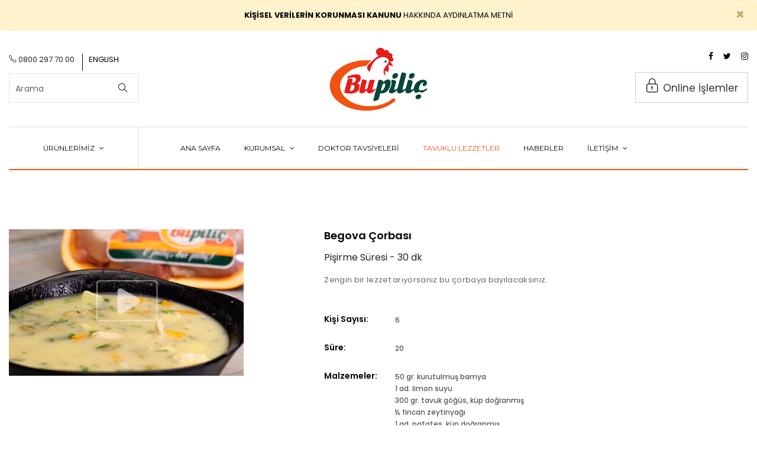

--- FILE ---
content_type: text/html
request_url: https://bupilic.com.tr/bilgiler/yemek-tarifleri/begova-corbasi
body_size: 25755
content:

<!DOCTYPE html>
<html lang="tr-TR">
<head>
<meta charset="windows-1254">
<meta http-equiv="X-UA-Compatible" content="IE=edge">
<meta name="viewport" content="width=device-width, initial-scale=1">
<title>Bupiliç - Sağlıklı bir Beslenme de Tavuk neden önemli bir besin?</title>
<meta name="description" content="Tavuk eti yağsız, proteince zengin ve kısa lifli oluşu nedeniyle çiğnenmesi ve hazmı kolay bir gıdadır. Tavuk, ekonomik oluşu sayesinde bol miktarda tüketilebilecek en önemli protein kaynaklarından biridir. ">
<meta name="keywords" content="bupiliç, entegre gıda, paket tavuk, but ürünleri, tavuk ürünleri, ziyafet serisi, gögüs ürünleri, bütün piliç, bandırma piliç, bandırma tavuk">
<meta name="author" content="eXemedia.net">
<link rel="icon" href="https://bupilic.com.tr/img/favicon.png" type="image/x-icon" />
<link href="https://bupilic.com.tr/css/font-awesome.min.css" rel="stylesheet">
<link href="https://fonts.googleapis.com/css?family=Lato:300,400,700" rel="stylesheet">
<link href="https://fonts.googleapis.com/css?family=Montserrat:300,400,500,600,700,800|Poppins:300,400,500,600,700,800" rel="stylesheet">
<link href="https://fonts.googleapis.com/css?family=Playfair+Display:400,400i,700,900" rel="stylesheet">
<link href="https://bupilic.com.tr/vendors/line-icon/css/simple-line-icons.css" rel="stylesheet">
<link href="https://bupilic.com.tr/vendors/elegant-icon/style.css" rel="stylesheet">
<link href="https://bupilic.com.tr/css/bootstrap.min.css" rel="stylesheet">
<link href="https://bupilic.com.tr/vendors/revolution/css/settings.css" rel="stylesheet">
<link href="https://bupilic.com.tr/vendors/revolution/css/layers.css" rel="stylesheet">
<link href="https://bupilic.com.tr/vendors/revolution/css/navigation.css" rel="stylesheet">
<link href="https://bupilic.com.tr/vendors/owl-carousel/owl.carousel.min.css" rel="stylesheet">
<link href="https://bupilic.com.tr/vendors/bootstrap-selector/css/bootstrap-select.min.css" rel="stylesheet">
<link href="https://bupilic.com.tr/css/magnific-popup.css" rel="stylesheet" type="text/css">
<link href="https://bupilic.com.tr/css/lightbox.css" rel="stylesheet">
<link href="https://bupilic.com.tr/css/popup2019.css" rel="stylesheet">
<link href="https://bupilic.com.tr/css/style.css" rel="stylesheet">
<link href="https://bupilic.com.tr/css/responsive.css" rel="stylesheet">
<!--[if lt IE 9]>
<script src="https://oss.maxcdn.com/html5shiv/3.7.3/html5shiv.min.js"></script>
<script src="https://oss.maxcdn.com/respond/1.4.2/respond.min.js"></script>
<![endif]-->
<!-- Global site tag (gtag.js) - Google Analytics -->
<script async src="https://www.googletagmanager.com/gtag/js?id=UA-124159004-1"></script>
<script>
  window.dataLayer = window.dataLayer || [];
  function gtag(){dataLayer.push(arguments);}
  gtag('js', new Date());
  gtag('config', 'UA-124159004-1');
</script>

<style>
.GrayScale {-webkit-filter: url("data:image/svg+xml;utf8,<svg xmlns=\'http://www.w3.org/2000/svg\'><filter id=\'grayscale\'><feColorMatrix type=\'matrix\' values=\'0.3333 0.3333 0.3333 0 0 0.3333 0.3333 0.3333 0 0 0.3333 0.3333 0.3333 0 0 0 0 0 1 0\'/></filter></svg>#grayscale");filter: url("data:image/svg+xml;utf8,<svg xmlns=\'http://www.w3.org/2000/svg\'><filter id=\'grayscale\'><feColorMatrix type=\'matrix\' values=\'0.3333 0.3333 0.3333 0 0 0.3333 0.3333 0.3333 0 0 0.3333 0.3333 0.3333 0 0 0 0 0 1 0\'/></filter></svg>#grayscale");filter: gray;-webkit-filter: grayscale(100%);-ms-filter: "progid:DXImageTransform.Microsoft.Alpha(Opacity=95)";filter: progid:DXImageTransform.Microsoft.Alpha(Opacity=95);opacity: .9;-webkit-transition: all 0.3s ease 0s;-moz-transition: all 0.3s ease 0s;-ms-transition: all 0.3s ease 0s;-o-transition: all 0.3s ease 0s;transition: all 0.3s ease 0s;  transition-delay:1s;}
.GrayScale:hover {-webkit-filter: url("");filter: gray;-webkit-filter: grayscale(100%);-ms-filter: "progid:DXImageTransform.Microsoft.Alpha(Opacity=95)";filter: progid:DXImageTransform.Microsoft.Alpha(Opacity=95);opacity: .9;-webkit-transition: all 0.3s ease 0s;-moz-transition: all 0.3s ease 0s;-ms-transition: all 0.3s ease 0s;-o-transition: all 0.3s ease 0s;transition: all 0.3s ease 0s;  transition-delay:1s;}


</style>

<!--<style>
  /* Kar Yağışı Efekti İçin CSS Burada */
  .snow-container {
    position: absolute;
    top: 0;
    left: 0;
    right: 0;
    bottom: 0;
    pointer-events: none;
    z-index: 9999;
    overflow: hidden;
  }

  .snowflake {
    position: absolute;
    top: -10px;
    width: 10px;
    height: 10px;
    background-color: white;
    border-radius: 50%;
    opacity: 0.8;
    animation: fall 10s linear infinite;
  }

  @keyframes fall {
    0% {
      transform: translateY(0) rotate(0deg);
    }
    100% {
      transform: translateY(100vh) rotate(360deg);
    }
  }

  .snowflake:nth-child(odd) {
    animation-duration: 12s;
    animation-delay: -5s;
  }

  .snowflake:nth-child(even) {
    animation-duration: 15s;
    animation-delay: -8s;
  }
</style>-->




<body >


<div class="">

</div>


<!--================Top Header Area =================-->
<div class="header_top_area">


<div class="alert alert-warning alert-dismissible fade show text-center label warning" role="alert">
  <a href="https://bupilic.com.tr/kvkk"><strong>KİŞİSEL VERİLERİN KORUNMASI KANUNU </strong> HAKKINDA AYDINLATMA METNİ</a>
  <button type="button" class="close" data-dismiss="alert" aria-label="Close">
    <span aria-hidden="true">&times;</span>
  </button>
</div>


<div class="container">

<div class="row">
<div class="col-lg-3">
<div class="top_header_left">
<span><i class="icon-phone"></i> 0800 297 70 00</span>
<span class="ayrac">

<a href="https://bupilic.com.tr/?lang=EN">ENGLISH</a>

</span>


<div class="input-group">
<form action="https://bupilic.com.tr/arama/" method="get">
<input type="text" name="q" class="form-control" placeholder="Arama" aria-label="Arama" required>
<span class="input-group-btn">
<button class="btn btn-secondary" type="button"><i class="icon-magnifier"></i></button>
</span>
</form>
</div>
</div>
</div>
<div class="col-lg-6">
<div class="top_header_middle">
<a style="text-decoration: none;" href="https://bupilic.com.tr"><img src="https://bupilic.com.tr/img/logo.png" alt=""></a>
</div>
</div>
<div class="col-lg-3">
<div class="top_right_header">
<ul class="header_social">
                                <li><a href="https://www.facebook.com/bupilic" target="_blank"><i class="fa fa-facebook"></i></a></li>
                                <li><a href="https://twitter.com/bupilicentegre" target="_blank"><i class="fa fa-twitter"></i></a></li>
                                <li><a href="https://www.instagram.com/bupilicentegre/" target="_blank"><i class="fa fa-instagram"></i></a></li>
 
</ul>
<ul class="navbar-nav top_right" style="z-index: 10000; min-width: 190px;">
<li class="user">
<a href="#" role="button" data-toggle="dropdown" aria-haspopup="true" aria-expanded="false">
<i class="icon-lock icons"></i> <small style="font-size: 17px; border: 0;">Online İşlemler</small></a>
<ul class="dropdown-menu" style="z-index: 10000; width: 190px; background: #222; color: #fff; border-radius: 0;">
<li><a href="http://bayi.bupilic.com.tr:8005/" target="_blank" style="font-size: 15px; border: 0; color: #fff;"><small><i class="icon-user icons"></i> Bayi Girişi</small></a></li>
<li><a href="https://odeme.bupilic.com.tr" target="_blank" style="font-size: 15px; border: 0; color: #fff;"><small><i class="icon-credit-card icons"></i> Online Ödeme Sistemi</small></a></li>
</ul>
</li>
</ul>

</div>
</div>
</div>
</div>
</div>
<!--================End Top Header Area =================-->
<!--================Menu Area =================-->
<header class="shop_header_area">
    <div class="container">
<nav class="navbar sticky-top navbar-expand-lg navbar-light bg-light">
    <a class="navbar-brand" href="https://bupilic.com.tr"><img src="https://bupilic.com.tr/img/logo.png" alt=""></a>
    <button class="navbar-toggler" type="button" data-toggle="collapse" data-target="#navbarSupportedContent" aria-controls="navbarSupportedContent" aria-expanded="false" aria-label="Toggle navigation">
    <span class="navbar-toggler-icon"></span>
    </button>
    <div class="collapse navbar-collapse" id="navbarSupportedContent">
       <ul class="navbar-nav  categories">
            <li class="nav-item dropdown submenu ">
<a class="nav-link dropdown-toggle" href="#" role="button" data-toggle="dropdown" aria-haspopup="true" aria-expanded="false">
ÜRÜNLERİMİZ <i class="fa fa-angle-down" aria-hidden="true"></i>
</a>
<ul class="dropdown-menu">
<li class="nav-item"><a class="nav-link" href="https://bupilic.com.tr/urunler/butun-pilic-urunleri">Bütün Piliç Ürünleri</a></li>
<li class="nav-item"><a class="nav-link" href="https://bupilic.com.tr/urunler/but-urunleri">But Ürünleri</a></li>
<li class="nav-item"><a class="nav-link" href="https://bupilic.com.tr/urunler/gogus-urunleri">Göğüs Ürünleri</a></li>
<li class="nav-item"><a class="nav-link" href="https://bupilic.com.tr/urunler/kanat-urunleri">Kanat Ürünleri</a></li>
<li class="nav-item"><a class="nav-link" href="https://bupilic.com.tr/urunler/ozel-urunler">Özel Ürünler</a></li>
</ul>
                            </li> 
                            </ul>                       
                        <ul class="navbar-nav">
                            <li class="nav-item "><a class="nav-link" href="https://bupilic.com.tr/">ANA SAYFA</a></li>
                            <li class="nav-item dropdown submenu ">
<a class="nav-link dropdown-toggle" href="#" role="button" data-toggle="dropdown" aria-haspopup="true" aria-expanded="false">
KURUMSAL <i class="fa fa-angle-down" aria-hidden="true"></i>
</a>
<ul class="dropdown-menu mega-dropdown-menu">
<div class="row">
	<div class="col-md-5">
	<li class="nav-item"><a class="nav-link" href="https://bupilic.com.tr/hakkinda/tarihce">Tarihçe</a></li>
	<li class="nav-item"><a class="nav-link" href="https://bupilic.com.tr/hakkinda/misyon-vizyon">Misyon - Vizyon</a></li>
	<li class="nav-item"><a class="nav-link" href="https://bupilic.com.tr/hakkinda/yonetim-kurulu">Yönetim Kurulu</a></li>
	<li class="nav-item"><a class="nav-link" href="https://bupilic.com.tr/hakkinda/sertifikalar">Sertifikalar</a></li>
	<li class="nav-item"><a class="nav-link" href="https://bupilic.com.tr/hakkinda/insan-kaynaklari">İnsan Kaynakları</a></li>
	</div>
	<div class="col-md-7">    
	<li class="nav-item"><a class="nav-link" href="https://bupilic.com.tr/hakkinda/politikalar/gida-guvenligi-politikamiz">Kalite Gıda Güvenliği Politikası</a></li>
	<li class="nav-item"><a class="nav-link" href="https://bupilic.com.tr/hakkinda/politikalar/isg-ve-cevre-politikamiz">İSG ve Çevre Politikası</a></li>
	<li class="nav-item"><a class="nav-link" href="https://bupilic.com.tr/hakkinda/politikalar/etik-politikamiz">Etik Politikası</a></li>
	<li class="nav-item"><a class="nav-link" href="https://bupilic.com.tr/hakkinda/pilic-eti-uretimi">Piliç Eti Üretimi</a></li>
	<li class="nav-item"><a class="nav-link" href="https://www.belgemodul.com/sirket/435" target="_blank">Bilgi Toplumu Hizmetleri</a></li>
									</div>
								</div>
</ul>
                            </li>
<li class="nav-item "><a class="nav-link" href="https://bupilic.com.tr/bilgiler/doktor-tavsiyeleri">DOKTOR TAVSİYELERİ</a></li>
                            <li class="nav-item active"><a class="nav-link" href="https://bupilic.com.tr/bilgiler/yemek-tarifleri">TAVUKLU LEZZETLER</a></li>
                            <li class="nav-item "><a class="nav-link" href="https://bupilic.com.tr/haberler">HABERLER</a></li>
                            <li class="d-block d-sm-none nav-item "><a class="nav-link" href="https://bupilic.com.tr/pos">SANAL POS ÖDEME</a></li>
                            <li class="d-block d-sm-none nav-item active"><a class="nav-link" href="http://bayi.bupilic.com.tr:8005/" target="_blank">BAYİ GİRİŞİ</a></li>
                            <li class="nav-item dropdown submenu " style="max-width: 225px!important;">
<a class="nav-link dropdown-toggle" href="#" role="button" data-toggle="dropdown" aria-haspopup="true" aria-expanded="false">
İLETİŞİM <i class="fa fa-angle-down" aria-hidden="true"></i>
</a>
<ul class="dropdown-menu iletisim">
<li class="nav-item"><a class="nav-link" href="https://bupilic.com.tr/iletisim">Bize Ulaşın</a></li>
<li class="nav-item"><a class="nav-link" href="https://bupilic.com.tr/satis-noktalarimiz">Satış Noktaları</a></li>
<li class="nav-item"><a class="nav-link" href="https://bupilic.com.tr/kvkk">KVKK Bilgilendirme</a></li>
</ul>
                            </li>
                        </ul>
                    </div>
                </nav>
            </div>
        </header>
<!--================End Menu Area =================-->
		 

        
        
        <!--================Product Details Area =================-->
        <section class="product_details_area">
            <div class="container">
                <div class="row">

                   <div class="col-lg-4">
                    <a href="https://bupilic.com.tr/videos/5.mp4" class="popup-vimeo"><img class="img-fluid" src="https://bupilic.com.tr/img/video/5.jpg"></a>
                    </div>
                    <div class="col-lg-1">
                    </div>
                    
                    <div class="col-lg-7">
                        <div class="product_details_text">
                            <h3>Begova Çorbası</h3>
			                <h5><small>Pişirme Süresi - 30 dk</small></h5>

                            <p>Zengin bir lezzet arıyorsanız bu çorbaya bayılacaksınız.</p>

                        <div class="product_table_details">
                            <div class="table-responsive-md">
                                <table class="table">
                                    <tbody>
                                        <tr>
                                            <th scope="row">Kişi Sayısı:</th>
                                            <td>
                                                <h6>6</h6>
                                            </td>
                                        </tr>
                                        <tr>
                                            <th scope="row">Süre:</th>
                                            <td>
                                                <h6>20</h6>
                                            </td>
                                        </tr>
                                        <tr>
                                            <th scope="row">Malzemeler:</th>
                                            <td>
                                                <h6>50 gr. kurutulmuş bamya<br>
1 ad. limon suyu<br>
300 gr. tavuk göğüs, küp doğranmış<br>
½ fincan zeytinyağı<br>
1 ad. patates, küp doğranmış<br>
1 ad. havuç, küp doğranmış<br>
1 çay k. tuz<br>
1 ad. yumurta<br>
2 yemek k. un<br>
200 ml. krema<br>
1 yemek k. yoğurt<br>
2 yemek k. tereyağı<br>
1 yemek k. un<br>
2 lt sıcak su<br>
2 tatlı k. sebzeli çeşni<br>
1 tatlı k. karabiber<br>
1 tatlı k. tuz<br>
</h6>
                                            </td>
                                        </tr>
                                        <tr>
                                            <th scope="row">Yapılışı:</th>
                                            <td>
                                                <h6>1. Kurutulmuş bamyaları, sıcak suya 1 ad limon sıkarak haşlayıp, süzün. <br>
2. Orta-yüksek ateşte tavada zeytinyağını ısıtıp, tavuk parçalarını ilave edin ve altın rengi oluncaya kadar karıştırarak pişirin. <br>
3. Patates, havuç, tuz ile sıcak su ilave edip, 4-5 dk. daha karıştırın ve kenara alın. <br>
4. Derin bir kaseye, yumurta, 2 yemek k. un, krema  ve yoğurt ilave edip, çırpın. <br>
5. Orta-yüksek ateşte tencereye tereyağını eritip, 1 yemek k. un ilave edin ve altın rengi oluncaya kadar karıştırın. <br>
6. Karıştırarak 2 lt. sıcak su ilave edin. <br>
7. Kasedeki kremalı karışımı ilave edin ve karıştırmaya devam edin. <br>
8. Tavuklu karışımı suyunu süzmeden ilave edin ve karıştırmaya devam edin. <br>
9. Son olarak haşlanmış ve süzülmüş bamyaları, sebzeli çeşni, karabiber ve tuz ilave edip, 3-4 dk. daha karıştırarak pişirin ve servis edebilirsiniz. <br><br>Afiyet olsun.
</h6>
                                            </td>
                                        </tr>
                                        
                                    </tbody>
                                </table>
                            </div>
                        </div>

                            

                            <div class="shareing_icon" style="margin-top: 10px;">
                                <h5>PAYLAŞ :</h5>
                                <ul>
                                    <li><a href="#"><i class="social_facebook"></i></a></li>
                                    <li><a href="#"><i class="social_twitter"></i></a></li>
                                    <li><a href="#"><i class="social_instagram"></i></a></li>
                                </ul>
                            </div>
                        </div>
                    </div>
        
                </div>
            </div>
        </section>
        
        
   
            
                       
 
<br />                       
        

<!--================Footer Area =================-->
<footer class="footer_area">
    <div class="container">
<div class="footer_widgets">
    <div class="row">
<div class="col-lg-3 col-md-4 col-6">
    <aside class="f_widget f_about_widget">
                                <img src="https://bupilic.com.tr/img/logo.png" alt="">
                                <p>Bizi sosyal medyada takip edin </p>
                                <ul>
								                                <li><a href="https://www.facebook.com/bupilic" target="_blank"><i class="fa fa-facebook"></i></a></li>
                                <li><a href="https://twitter.com/bupilicentegre" target="_blank"><i class="fa fa-twitter"></i></a></li>
                                <li><a href="https://www.instagram.com/bupilicentegre/" target="_blank"><i class="fa fa-instagram"></i></a></li>
                    
                                </ul>
                            </aside>
                        </div>
                        <div class="col-lg-1 col-md-8 col-6">
                        </div>
                        <div class="col-lg-2 col-md-6 col-6">
                            <aside class="f_widget link_widget f_info_widget">
                                <div class="f_w_title">
                                    <h3>Hakkında</h3>
                                </div>
                                <ul>
                                    <li><a href="https://bupilic.com.tr/hakkinda/tarihce">Tarihçe</a></li>
                                    <li><a href="https://bupilic.com.tr/hakkinda/sertifikalar">Sertifikalar</a></li>
                                    <li><a href="https://bupilic.com.tr/hakkinda/insan-kaynaklari">İnsan Kaynakları</a></li>
                                </ul>
                            </aside>
                        </div>

                        <div class="col-lg-2 col-md-6 col-6">
                            <aside class="f_widget link_widget f_service_widget">
                                <div class="f_w_title">
                                    <h3>Politikalar</h3>
                                </div>
                                <ul>
                                    <li><a href="https://bupilic.com.tr/hakkinda/politikalar/gida-guvenligi-politikamiz">Kalite ve Gıda Güvenliği</a></li>
                                    <li><a href="https://bupilic.com.tr/hakkinda/politikalar/etik-politikamiz">Etik Politikası</a></li>
                                    <li><a href="https://bupilic.com.tr/hakkinda/politikalar/isg-ve-cevre-politikamiz">İSG ve Çevre</a></li>
                                </ul>
                            </aside>
                        </div>
                        <div class="col-lg-2 col-md-6 col-6">
                            <aside class="f_widget link_widget f_extra_widget">
                                <div class="f_w_title">
                                    <h3>Bilgi</h3>
                                </div>
                                <ul>
                                    <li><a href="https://bupilic.com.tr/bilgiler/doktor-tavsiyeleri">Doktor Tavsiyeleri</a></li>
                                    <li><a href="https://bupilic.com.tr/bilgiler/yemek-tarifleri">Tavuklu Lezzetler</a></li>
                                    <li><a href="https://bupilic.com.tr/haberler">Bizden Haberler</a></li>
                                </ul>
                            </aside>
                        </div>
                        <div class="col-lg-2 col-md-6 col-6">
                            <aside class="f_widget link_widget f_account_widget">
                                <div class="f_w_title">
                                    <h3>İletişim</h3>
                                </div>
                                <ul>
                                    <li><a href="https://bupilic.com.tr/kvkk">KVKK Bilgilendirme</a></li>
                                    <li><a href="https://bupilic.com.tr/iletisim">İletişim Formu</a></li>
                                    <li><a href="https://bupilic.com.tr/satis-noktalarimiz">Satış Noktaları</a></li>
                                </ul>
                            </aside>
                        </div>
                    </div>
                </div>
                <div class="footer_copyright">
                    <h5>Bupiliç Entegre A.Ş. © <script>document.write(new Date().getFullYear());</script> | <a href="https://bupilic.com.tr/kvkk">KVKK Bilgilendirme</a> | designed and coded by  <a href="http://www.exemedia.net" target="_blank">eXemedia</a>
</h5>
                </div>
            </div>
        </footer>
<!--================End Footer Area =================-->
<div id="toTop"><i class="fa fa-angle-up"></i></div><!-- Back to top button -->
<script src="https://bupilic.com.tr/js/jquery-3.2.1.min.js"></script>
<script src="https://bupilic.com.tr/js/popper.min.js"></script>
<script src="https://bupilic.com.tr/js/bootstrap.min.js"></script>
<script src="https://bupilic.com.tr/vendors/revolution/js/jquery.themepunch.tools.min.js"></script>
<script src="https://bupilic.com.tr/vendors/revolution/js/jquery.themepunch.revolution.min.js"></script>
<script src="https://bupilic.com.tr/vendors/revolution/js/extensions/revolution.extension.actions.min.js"></script>
<script src="https://bupilic.com.tr/vendors/revolution/js/extensions/revolution.extension.video.min.js"></script>
<script src="https://bupilic.com.tr/vendors/revolution/js/extensions/revolution.extension.slideanims.min.js"></script>
<script src="https://bupilic.com.tr/vendors/revolution/js/extensions/revolution.extension.layeranimation.min.js"></script>
<script src="https://bupilic.com.tr/vendors/revolution/js/extensions/revolution.extension.navigation.min.js"></script>
<script src="https://bupilic.com.tr/vendors/revolution/js/extensions/revolution.extension.slideanims.min.js"></script>
<script src="https://bupilic.com.tr/vendors/counterup/jquery.waypoints.min.js"></script>
<script src="https://bupilic.com.tr/vendors/counterup/jquery.counterup.min.js"></script>
<script src="https://bupilic.com.tr/vendors/owl-carousel/owl.carousel.min.js"></script>
<script src="https://bupilic.com.tr/vendors/bootstrap-selector/js/bootstrap-select.min.js"></script>
<script src="https://bupilic.com.tr/vendors/image-dropdown/jquery.dd.min.js"></script>
<script src="https://bupilic.com.tr/js/smoothscroll.js"></script>
<script src="https://bupilic.com.tr/vendors/isotope/imagesloaded.pkgd.min.js"></script>
<script src="https://bupilic.com.tr/vendors/isotope/isotope.pkgd.min.js"></script>
<script src="https://bupilic.com.tr/vendors/magnify-popup/jquery.magnific-popup.min.js"></script>
<script src="https://bupilic.com.tr/vendors/vertical-slider/js/jQuery.verticalCarousel.js"></script>
<script src="https://bupilic.com.tr/js/lightbox.min.js"></script>
<script src="https://bupilic.com.tr/vendors/jquery-ui/jquery-ui.js"></script>
<script src="https://bupilic.com.tr/js/popup.js" type="text/javascript"></script>
<script>
$(document).ready(function(){
centerPopup();
loadPopup();
setTimeout(function(){$("#backgroundPopup").fadeOut("slow");$("#popupContact").fadeOut("slow");	popupStatus = 0; }, 10000);

});
</script>

<script src="https://bupilic.com.tr/js/custom.js"></script>


<!--
<script>
  window.onload = function () {
    const snowContainer = document.createElement('div');
    snowContainer.classList.add('snow-container');
    document.body.appendChild(snowContainer);

    for (let i = 0; i < 100; i++) {
      const snowflake = document.createElement('div');
      snowflake.classList.add('snowflake');
      snowflake.style.left = `${Math.random() * 100}vw`;  
      snowflake.style.animationDuration = `${Math.random() * 5 + 5}s`; 
      snowflake.style.animationDelay = `${Math.random() * 5}s`;  
      snowContainer.appendChild(snowflake);
    }
  };
</script>-->

</body>
</html>

--- FILE ---
content_type: text/css
request_url: https://bupilic.com.tr/css/popup2019.css
body_size: 1152
content:
#backgroundPopup{
display:none;
position:fixed;
_position:absolute; /* hack for internet explorer 6*/

height:100%;
width:100%;
top:0;
left:0;
background:#000000;
border:1px solid #cecece;
z-index:100000;
}
#popupContact{
display:none;
position:fixed;
_position:absolute; /* hack for internet explorer 6*/
height:509px;

background:#FFFFFF;
border:10px solid #FFFFFF;
    border-bottom-right-radius: 10px;
    border-bottom-left-radius: 10px;
    border-top-right-radius: 10px;
    border-top-left-radius: 10px;

z-index:2000000;
padding:2px;
font-size:13px;
}

#popupimage {

height:483px;


}


#popupContact h1{
text-align:left;
color:#6FA5FD;
font-size:22px;
font-weight:700;
border-bottom:1px dotted #D3D3D3;
padding-bottom:2px;
margin-bottom:20px;
}
#popupContactClose{
background: url("images/close_button.png") left top no-repeat;
height:44px;
width:44px;
font-size:18px;
line-height:14px;
right:-30px;
top:-25px;
position:absolute;
color:#cecece;
font-weight:700;
display:block;
}
#button{
background: url("close_button.png") left top no-repeat;
text-align:center;
margin:100px;
z-index: 10000;
}

@media (max-width: 767px) {
  .page-wrapper {
    display: block;
  }
#popupimage {

height:345px;


}

#popupContact{
display:none;
position:fixed;
_position:absolute; /* hack for internet explorer 6*/
height:370px;
}


--- FILE ---
content_type: text/css
request_url: https://bupilic.com.tr/css/style.css
body_size: 119034
content:
.col-md-offset-right-1, .col-lg-offset-right-1{margin-right:8.33333333%;}
ul{list-style:none;margin:0px;padding:0px;}
a{text-decoration:none;color:#000;}
a:hover, a:focus{text-decoration:none;outline:none;color:#0b1033;}
.row.m0{margin:0px;}
.p0{padding:0px;}
body{font-size:13px;line-height:26px;font-family:"Poppins", sans-serif;}
body, p, h1, h2, h3, h4, h5, h6{margin:0px;padding:0px;}
#success{display:none;}
#error{display:none;}
.display_table{display:table;width:100%;}
.display_table_row{display:table-row;}
.display_table_cell{display:table-cell;float:none !important;}
.p_100{padding:100px 0px;}
.p_80{padding:80px 0px;}
iframe{border:none;}
i:before{margin-left:0px !important;}
@media (min-width:1200px){.container{max-width:1300px;}
}
.home_full_width{padding:30px 30px 40px 30px;}
.home_parallax{padding:0px 80px !important;display:-webkit-box;display:-ms-flexbox;display:flex;}
.full_page_area{height:calc(100vh - 200px);overflow:hidden;vertical-align:middle;-ms-flex-item-align:center;align-self:center;}
.home_sidebar{background:#f0f0f0;}
.home_box{max-width:1230px;margin:auto;background:#fff;}
.row_disable{display:block;overflow:hidden;}
.s_m_title h2{font-size:24px;font-family:"Poppins", sans-serif;font-weight:600;color:#000;}
.c_main_title{padding-bottom:40px;}
.c_main_title h2{font-size:18px;font-family:"Poppins", sans-serif;font-weight:600;position:relative;display:inline-block;padding-bottom:10px;}
.c_main_title h2:before{content:"";width:100%;height:2px;background:#F15212;position:absolute;left:0px;bottom:0px;}
.single_c_title{text-align:center;}
.single_c_title h2{font-size:24px;font-family:"Poppins", sans-serif;font-weight:600;color:#0b1033;}
.single_title{font-family:"Poppins", sans-serif;font-weight:600;color:#000;font-size:18px;}
.cart_single_title{font-family:"Poppins", sans-serif;font-weight:600;color:#000;font-size:18px;text-transform:uppercase;padding-bottom:32px;}
.login_title{padding-bottom:30px;}
.login_title h2{font-size:18px;font-family:"Poppins", sans-serif;font-weight:bold;color:#000;text-transform:uppercase;letter-spacing:.45px;padding-bottom:20px;}
.login_title p{font-size:14px;color:#999999;font-family:"Poppins", sans-serif;line-height:26px;letter-spacing:.35px;}
.contact_title{text-align:center;padding-bottom:50px;}
.contact_title h2{font-size:24px;font-family:"Poppins", sans-serif;font-weight:600;color:#000;position:relative;padding-bottom:20px;margin-bottom:15px;}
.contact_title h2:before{content:"";width:50px;height:2px;background:#e5e5e5;position:absolute;left:50%;bottom:0px;-webkit-transform:translateX(-50%);-ms-transform:translateX(-50%);transform:translateX(-50%);}
.contact_title p{font-size:14px;color:#999999;font-family:"Poppins", sans-serif;line-height:26px;max-width:540px;margin:auto;}
.header_top_area{padding-bottom:20px;}
.top_header_left{padding-top:20px;}
.top_header_left .selector{max-width:105px;cursor:pointer;display:inline-block;position:relative;}
.top_header_left .selector .ddcommon{max-width:105px;-webkit-box-shadow:none !important;box-shadow:none !important;outline:none;cursor:pointer;}
.top_header_left .selector .ddcommon .ddTitle .ddTitleText img{padding-left:10px;}
.top_header_left .ayrac{margin-left:10px;border-left:1px #000 solid;padding-left:10px;padding-bottom:10px;}
.top_header_left .ayrac a{color:#000;}
.top_header_left .selector .ddcommon .ddTitle .ddTitleText span{font-size:13px;color:#000;font-family:"Poppins", sans-serif;letter-spacing:.325px;}
.top_header_left .selector .ddcommon .ddTitle .ddArrow:before{content:"\f107";font:normal normal normal 14px/1 FontAwesome;font-size:14px;color:#000;float:left;position:relative;right:16px;line-height:25px;}
.top_header_left .selector .ddcommon .ddChild{background:#fff;max-width:105px;width:100%;}
.top_header_left .selector .ddcommon .ddChild ul{width:100%;}
.top_header_left .selector .ddcommon .ddChild ul li{line-height:30px;padding:0px 10px;}
.top_header_left .selector .ddcommon .ddChild ul li img{padding-right:10px;}
.top_header_left .selector .ddcommon .ddChild ul li span{font-size:13px;color:#000;font-family:"Poppins", sans-serif;letter-spacing:.325px;}
.top_header_left .selector:before{content:"";height:13px;width:1px;background:#000;position:absolute;right:4px;top:5px;}
.top_header_left .input-group{display:block;position:relative;margin-top:10px;width:220px;}
.top_header_left .input-group input{width:100%;border-radius:0px;border:1px solid #e5e5e5;height:50px;padding:0px 10px;outline:none;-webkit-box-shadow:none;box-shadow:none;}
.top_header_left .input-group input.placeholder{font-size:14px;color:#666666;font-family:"Poppins", sans-serif;letter-spacing:.35px;}
.top_header_left .input-group input:-moz-placeholder{font-size:14px;color:#666666;font-family:"Poppins", sans-serif;letter-spacing:.35px;}
.top_header_left .input-group input::-moz-placeholder{font-size:14px;color:#666666;font-family:"Poppins", sans-serif;letter-spacing:.35px;}
.top_header_left .input-group input::-webkit-input-placeholder{font-size:14px;color:#666666;font-family:"Poppins", sans-serif;letter-spacing:.35px;}
.top_header_left .input-group input:focus{border-color:#000;}
.top_header_left .input-group .input-group-btn{position:absolute;right:20px;top:51%;-webkit-transform:translateY(-50%);-ms-transform:translateY(-50%);transform:translateY(-50%);z-index:3;}
.top_header_left .input-group .input-group-btn .btn-secondary{background:transparent;padding:0px;border:none;color:#000;font-size:15px;margin:0px;}
.usd_select.bootstrap-select{max-width:64px;display:inline-block;width:64px !important;}
.usd_select.bootstrap-select .dropdown-toggle{padding:0px 0px 0px 5px;border:none;margin:0;outline:none !important;-webkit-box-shadow:none !important;box-shadow:none !important;background:transparent;}
.usd_select.bootstrap-select .dropdown-toggle span{font-family:"Poppins", sans-serif;color:#000;font-size:13px;letter-spacing:.325px;}
.usd_select.bootstrap-select .dropdown-toggle:after{content:"\f107";font:normal normal normal 14px/1 FontAwesome;color:#000;border:none;position:relative;right:28px;}
.usd_select.bootstrap-select .dropdown-menu{width:100%;padding:0px;border-radius:0px;}
.usd_select.bootstrap-select .dropdown-menu .dropdown-menu.inner{display:block;padding:0px;}
.usd_select.bootstrap-select .dropdown-menu .dropdown-menu.inner li a{font-family:"Poppins", sans-serif;color:#000;font-size:13px;letter-spacing:.325px;padding-left:5px;display:block;}
.usd_select.bootstrap-select .dropdown-menu .dropdown-menu.inner li:hover a{background:#ebebeb;}
.top_header_middle{text-align:center;}
.top_header_middle img{margin-top:-10px;max-height:110px;margin-bottom:-115px;border:0px!important;}
.top_right_header{text-align:right;}
.header_social li{display:inline-block;margin-right:14px;}
.header_social li a{font-size:14px;color:#000;line-height:54px;-webkit-transition:all 400ms linear 0s;-o-transition:all 400ms linear 0s;transition:all 400ms linear 0s;}
.header_social li:last-child{margin-right:0px;}
.header_social li:hover a{color:#cccccc;}
.top_right{margin-top:0px;margin-bottom:20px;}
.top_right li{display:inline-block;}
.top_right li a{font-size:24px;border:1px solid #cccccc;color:#333333;text-align:center;display:inline-block;line-height:48px;padding:0px 16px;}
.top_right li.user{margin-right:0px;}
.top_right li.user span{font-size:16px;}
.top_right li.cart{margin-right:-3px;}
.top_right li.cart a{position:relative;}
.top_right li.cart a:before{content:"0";height:20px;width:20px;border-radius:50%;text-align:center;color:#fff;font-family:"Poppins", sans-serif;font-size:12px;position:absolute;right:6px;bottom:6px;background:#F15212;line-height:20px;}
.top_right li.h_price .bootstrap-select{width:100px !important;border:1px solid #cccccc;line-height:48px;vertical-align:bottom;position:relative;top:8px;border-left:0px;}
.top_right li.h_price .bootstrap-select .dropdown-toggle{padding:0px 15px 0px 15px;outline:none !important;-webkit-box-shadow:none !important;box-shadow:none !important;background:transparent;vertical-align:top;}
.top_right li.h_price .bootstrap-select .dropdown-toggle span{font-size:14px;color:#333333;font-family:"Poppins", sans-serif;font-weight:600;line-height:46px;}
.top_right li.h_price .bootstrap-select .dropdown-toggle:after{content:"\f107";font:normal normal normal 14px/1 FontAwesome;border:none;color:#000;right:20px;position:relative;top:4px;}
.top_right li.h_price .bootstrap-select .dropdown-menu{padding:0px;border-radius:0px;margin-top:0px;}
.top_right li.h_price .bootstrap-select .dropdown-menu .dropdown-menu.inner{display:block;}
.top_right li.h_price .bootstrap-select .dropdown-menu .dropdown-menu.inner li{display:block;}
.top_right li.h_price .bootstrap-select .dropdown-menu .dropdown-menu.inner li a{line-height:35px;border:none;font-size:14px;color:#333333;font-family:"Poppins", sans-serif;font-weight:600;display:block;-webkit-transition:all 400ms linear 0s;-o-transition:all 400ms linear 0s;transition:all 400ms linear 0s;}
.top_right li.h_price .bootstrap-select .dropdown-menu .dropdown-menu.inner li:hover a{background:#f8f9fa;}
.shop_header_area .navbar{padding:0px;background-color:transparent !important;border-top:2px solid #eeeeee;border-bottom:2px solid #F15212;}
.shop_header_area .navbar .navbar-brand{display:none;}
.shop_header_area .navbar .navbar-nav.categories{min-height:70px;}
.shop_header_area .navbar .navbar-nav.categories li{border-right:2px solid #eee;text-align:left;margin-left:0px !important;}
.shop_header_area .navbar .navbar-nav.categories li ul li{border-right:0px solid #eee;text-align:left;margin-left:0px !important;}
.shop_header_area .navbar .navbar-nav.categories li{width:220px !important;text-align:center;line-height:70px;}
.shop_header_area .navbar .navbar-nav.categories li .bootstrap-select .btn-default{padding:0px;margin:0px;border:none;padding-left:50px;outline:none !important;-webkit-box-shadow:none !important;box-shadow:none !important;background:transparent;}
.shop_header_area .navbar .navbar-nav.categories li .bootstrap-select .btn-default span{font-size:14px;font-family:"Montserrat", sans-serif;font-weight:400;text-transform:uppercase;letter-spacing:.7px;line-height:68px;}
.shop_header_area .navbar .navbar-nav.categories li .bootstrap-select .btn-default:after{content:"\f107";font:normal normal normal 14px/1 FontAwesome;color:#00483C;border:none;position:relative;right:106px;margin:0px;font-weight:normal;top:3px;}
.shop_header_area .navbar .navbar-nav.categories li .bootstrap-select .dropdown-menu{padding:0px;border-radius:0px;}
.mega-dropdown-menu{min-width:550px!important;}
.iletisim{width:220px!important;max-width:220px!important;}
.shop_header_area .navbar .navbar-nav.categories li .bootstrap-select .dropdown-menu .dropdown-menu.inner{display:block;}
.shop_header_area .navbar .navbar-nav.categories li .bootstrap-select .dropdown-menu .dropdown-menu.inner li{display:block;border-right:0px;}
.shop_header_area .navbar .navbar-nav.categories li .bootstrap-select .dropdown-menu .dropdown-menu.inner li a{text-align:left;display:block;padding:0px 15px;line-height:40px;font-size:13px;font-family:"Poppins", sans-serif;color:#666666;-webkit-transition:all 400ms linear 0s;-o-transition:all 400ms linear 0s;transition:all 400ms linear 0s;}
.shop_header_area .navbar .navbar-nav.categories li .bootstrap-select .dropdown-menu .dropdown-menu.inner li:hover a{color:#00483C;}
.shop_header_area .navbar .navbar-nav li{margin-right:40px;}
.shop_header_area .navbar .navbar-nav li a{padding:0px;line-height:70px;font-size:12px;font-weight:600;text-transform:uppercase;font-family:"Montserrat", sans-serif;font-weight:normal;color:#000;-webkit-transition:all 400ms linear 0s;-o-transition:all 400ms linear 0s;transition:all 400ms linear 0s;}
.shop_header_area .navbar .navbar-nav li a:after{display:none;}
.shop_header_area .navbar .navbar-nav li a i{padding-left:5px;}
.shop_header_area .navbar .navbar-nav li:first-child{margin-left:70px;}
.shop_header_area .navbar .navbar-nav li:last-child{margin-right:0px;}
.shop_header_area .navbar .navbar-nav li:hover a, .shop_header_area .navbar .navbar-nav li.active a{color:#F15212;}
@media (min-width:992px){.shop_header_area .navbar .navbar-nav li.submenu .dropdown-menu{-webkit-transform:scaleY(0);-ms-transform:scaleY(0);transform:scaleY(0);-webkit-transition:all 400ms ease-out;-o-transition:all 400ms ease-out;transition:all 400ms ease-out;display:block;-webkit-transform-origin:50% 0;-ms-transform-origin:50% 0;transform-origin:50% 0;min-width:250px;background:#171717;border-radius:0px;border:none;padding:20px 0px 30px 0px;-webkit-box-shadow:none;box-shadow:none;visibility:hidden;}
}
.shop_header_area .navbar .navbar-nav li.submenu .dropdown-menu li{margin-right:0px;display:block;margin-left:0px;}
.shop_header_area .navbar .navbar-nav li.submenu .dropdown-menu li a{display:block;line-height:38px;color:#fff;font-family:"Montserrat", sans-serif;letter-spacing:.48px;font-size:14px;padding:0px 30px;text-transform:inherit;-webkit-transition:all 400ms linear 0s;-o-transition:all 400ms linear 0s;transition:all 400ms linear 0s;font-weight:normal;text-shadow:none;}
.shop_header_area .navbar .navbar-nav li.submenu .dropdown-menu li:hover a, .shop_header_area .navbar .navbar-nav li.submenu .dropdown-menu li.active a{color:#F15212;}
@media (min-width:992px){.shop_header_area .navbar .navbar-nav li:hover.submenu .dropdown-menu{-webkit-transform:scaleY(1);-ms-transform:scaleY(1);transform:scaleY(1);visibility:visible;}
}
.carousel_top_h_inner{display:block;}
.carousel_menu_inner .navbar{padding:20px 0px 20px 0px;border-bottom:none;}
.carousel_menu_inner .navbar .navbar-brand{display:inline-block;}
.carousel_menu_inner .navbar .navbar-nav.justify-content-end li{margin:0px;text-align:center;margin-right:10px;}
.carousel_menu_inner .navbar .navbar-nav.justify-content-end li a{font-size:20px;border:1px solid #cccccc;color:#333333;text-align:center;display:inline-block;line-height:48px;padding:0px 20px;-webkit-transition:all 400ms linear 0s;-o-transition:all 400ms linear 0s;transition:all 400ms linear 0s;}
.carousel_menu_inner .navbar .navbar-nav.justify-content-end li a i{padding-left:0px;}
.carousel_menu_inner .navbar .navbar-nav.justify-content-end li:last-child{margin-right:0px;}
.carousel_menu_inner .navbar .navbar-nav.justify-content-end li:hover a{border-color:#F15212;color:#F15212;}
.cart_cart a{position:relative;}
.cart_cart a:before{content:"0";height:20px;width:20px;border-radius:50%;text-align:center;color:#fff;font-family:"Poppins", sans-serif;font-size:12px;position:absolute;font-weight:normal;right:6px;bottom:6px;background:#F15212;line-height:20px;}
.fullwidth_menu{position:absolute;width:100%;left:0px;top:30px;padding-left:70px;padding-right:70px;z-index:30;}
.fullwidth_menu .carousel_menu_inner .navbar{border:none;}
.fullwidth_menu .carousel_menu_inner .navbar .navbar-brand{padding-top:0px;}
.fullwidth_menu .carousel_menu_inner .navbar .collapse{text-align:center;}
.fullwidth_menu .carousel_menu_inner .navbar .navbar-nav.mr-auto{display:block;width:100%;text-align:center;}
.fullwidth_menu .carousel_menu_inner .navbar .navbar-nav.mr-auto li{display:inline-block;}
.fullwidth_menu .carousel_menu_inner .navbar .navbar-nav.mr-auto li:first-child{margin-left:0px;}
.fullwidth_menu .carousel_menu_inner .navbar .navbar-nav.justify-content-end li a{border-color:#92c1c4;}
.parallax_menu{position:absolute;left:0px;top:0px;padding:0px 80px;width:100%;z-index:30;}
.parallax_menu .carousel_menu_inner .navbar{border:none;}
.parallax_menu .carousel_menu_inner .navbar .navbar-brand{padding-top:0px;}
.parallax_menu .carousel_menu_inner .navbar .collapse{text-align:right;}
.parallax_menu .carousel_menu_inner .navbar .navbar-nav.mr-auto{display:block;width:100%;text-align:right;}
.parallax_menu .carousel_menu_inner .navbar .navbar-nav.mr-auto li{display:inline-block;}
.parallax_menu .carousel_menu_inner .navbar .navbar-nav.mr-auto li:first-child{margin-left:0px;}
.parallax_menu .carousel_menu_inner .navbar .navbar-nav.justify-content-end{margin-left:60px;}
.parallax_menu .carousel_menu_inner .navbar .navbar-nav.justify-content-end li a{border:none;padding:0px;margin-right:20px;}
.parallax_menu .carousel_menu_inner .navbar .navbar-nav.justify-content-end li a:before{right:-12px;}
.parallax_menu .carousel_menu_inner .navbar .navbar-nav.justify-content-end li:last-child a{margin-right:0px;}
.black_top_header{background:#333333;}
.black_top_header .selector{position:relative;top:-4px;}
.black_top_header .selector .ddcommon .ddTitle .ddTitleText span{color:#fff;}
.black_top_header .selector .ddcommon .ddTitle .ddArrow:before{color:#fff;}
.black_top_header .selector .ddcommon .ddChild{background:#fff;}
.black_top_header .selector:before{content:"";height:13px;width:1px;background:#fff;position:absolute;right:4px;top:5px;}
.black_top_header .usd_select.bootstrap-select{position:relative;top:-3px;}
.black_top_header .usd_select.bootstrap-select .dropdown-toggle{background:transparent;}
.black_top_header .usd_select.bootstrap-select .dropdown-toggle span{color:#fff;}
.black_top_header .usd_select.bootstrap-select .dropdown-toggle:after{color:#fff;}
.account_list li{display:inline-block;margin-right:20px;}
.account_list li:last-child{margin-right:0px;}
.account_list li a{font-size:13px;font-family:"Poppins", sans-serif;font-weight:500;color:#fff;letter-spacing:.325px;line-height:46px;-webkit-transition:all 400ms linear 0s;-o-transition:all 400ms linear 0s;transition:all 400ms linear 0s;}
.account_list li:hover a{color:#F15212;}
.home_left_main_area{display:-webkit-box;display:-ms-flexbox;display:flex;-ms-flex-wrap:wrap;flex-wrap:wrap;}
.home_left_main_area .left_menu{max-width:15.65%;-webkit-box-flex:0;-ms-flex:0 0 15.65%;flex:0 0 15.65%;background:#1e1e1e;min-height:100vh;}
.home_left_main_area .right_body{max-width:84.35%;-webkit-box-flex:0;-ms-flex:0 0 84.35%;flex:0 0 84.35%;background:#f0f0f0;}
.offcanvas_fixed_menu{padding:60px 0px;}
.offcanvas_fixed_menu .top_header_left{text-align:center;}
.offcanvas_fixed_menu .top_header_left .selector{position:relative;top:-4px;}
.offcanvas_fixed_menu .top_header_left .selector .ddcommon .ddTitle{text-align:left;}
.offcanvas_fixed_menu .top_header_left .selector .ddcommon .ddTitle .ddTitleText span{color:#fff;}
.offcanvas_fixed_menu .top_header_left .selector .ddcommon .ddTitle .ddArrow:before{color:#fff;}
.offcanvas_fixed_menu .top_header_left .selector .ddcommon .ddChild{background:#fff;}
.offcanvas_fixed_menu .top_header_left .selector:before{content:"";height:13px;width:1px;background:#fff;position:absolute;right:4px;top:5px;}
.offcanvas_fixed_menu .top_header_left .usd_select.bootstrap-select{position:relative;top:-3px;}
.offcanvas_fixed_menu .top_header_left .usd_select.bootstrap-select .dropdown-toggle{background:transparent;}
.offcanvas_fixed_menu .top_header_left .usd_select.bootstrap-select .dropdown-toggle span{color:#fff;}
.offcanvas_fixed_menu .top_header_left .usd_select.bootstrap-select .dropdown-toggle:after{color:#fff;}
.offcanvas_fixed_menu .logo_offcanvas{padding:60px 0px 55px 0px;display:block;text-align:center;}
.offcanvas_fixed_menu .search_form{display:block;position:relative;margin-bottom:55px;max-width:200px;margin:0px auto 55px;}
.offcanvas_fixed_menu .search_form input{width:100%;border-radius:0px;border:1px solid #4b4b4b;background:transparent;height:50px;padding:0px 30px 0px 15px;outline:none;-webkit-box-shadow:none;box-shadow:none;font-size:14px;color:#fff;font-family:"Poppins", sans-serif;font-weight:normal;letter-spacing:.35px;}
.offcanvas_fixed_menu .search_form input.placeholder{font-size:14px;color:#fff;font-family:"Poppins", sans-serif;font-weight:normal;letter-spacing:.35px;}
.offcanvas_fixed_menu .search_form input:-moz-placeholder{font-size:14px;color:#fff;font-family:"Poppins", sans-serif;font-weight:normal;letter-spacing:.35px;}
.offcanvas_fixed_menu .search_form input::-moz-placeholder{font-size:14px;color:#fff;font-family:"Poppins", sans-serif;font-weight:normal;letter-spacing:.35px;}
.offcanvas_fixed_menu .search_form input::-webkit-input-placeholder{font-size:14px;color:#fff;font-family:"Poppins", sans-serif;font-weight:normal;letter-spacing:.35px;}
.offcanvas_fixed_menu .search_form .input-group-btn{margin:0px;position:absolute;right:14px;top:50%;-webkit-transform:translateY(-50%);-ms-transform:translateY(-50%);transform:translateY(-50%);}
.offcanvas_fixed_menu .search_form .btn.btn-secondary{padding:0px;border:none;border-radius:0px;background:transparent;}
.offcanvas_menu .nav li a{display:block;font-size:14px;font-weight:600;font-family:"Poppins", sans-serif;color:#666666;letter-spacing:1.05px;text-transform:uppercase;line-height:48px;padding:0px 50px;-webkit-transition:all 400ms linear 0s;-o-transition:all 400ms linear 0s;transition:all 400ms linear 0s;}
.offcanvas_menu .nav li a:after{display:none;}
.offcanvas_menu .nav li a i{float:right;line-height:48px;position:relative;left:0px;-webkit-transition:all 400ms linear 0s;-o-transition:all 400ms linear 0s;transition:all 400ms linear 0s;}
.offcanvas_menu .nav li:hover a{color:#fff;}
.offcanvas_menu .nav li:hover a i{left:5px;}
.offcanvas_menu .nav li.side_menu{position:inherit;}
@media (min-width:992px){.offcanvas_menu .nav li.side_menu .dropdown-menu{position:fixed;left:15%;display:block;top:0px;height:100%;background:#141414;min-width:276px;border:none;border-radius:0px;margin:0px;padding-top:365px;opacity:0;visibility:hidden;-webkit-transition:all 400ms ease-out;-o-transition:all 400ms ease-out;transition:all 400ms ease-out;-webkit-box-shadow:none;box-shadow:none;z-index:5;}
}
.offcanvas_menu .nav li.side_menu .dropdown-menu li a{line-height:45px;font-weight:500;font-size:11px;padding:0px 20px 0px 20px;text-transform:uppercase;-webkit-transition:all 400ms linear 0s;-o-transition:all 400ms linear 0s;transition:all 400ms linear 0s;display:block;color:#6f6f6f;font-family:"Montserrat", sans-serif;text-align:left;}
.offcanvas_menu .nav li.side_menu .dropdown-menu li a:before{display:none;}
.offcanvas_menu .nav li.side_menu .dropdown-menu li a i{position:absolute;top:50%;left:25px;-webkit-transform:translateY(-50%);-ms-transform:translateY(-50%);transform:translateY(-50%);-webkit-transition:all 400ms linear 0s;-o-transition:all 400ms linear 0s;transition:all 400ms linear 0s;}
.offcanvas_menu .nav li.side_menu .dropdown-menu li a:before{display:none;}
.offcanvas_menu .nav li.side_menu .dropdown-menu li:hover a{color:#fff;}
.offcanvas_menu .nav li.side_menu .dropdown-menu li:hover a i{left:20px;}
@media (min-width:992px){.offcanvas_menu .nav li.side_menu:hover > .dropdown-menu{opacity:1;visibility:visible;left:15.65%;}
}
.cart_list{margin-top:70px;}
.cart_list ul{text-align:center;border:1px solid #4b4b4b;max-width:160px;margin:auto;vertical-align:middle;}
.cart_list ul li{display:inline-block;}
.cart_list ul li.cart_icon{vertical-align:top;}
.cart_list ul li.cart_icon a{color:#fff;font-size:24px;line-height:48px;display:inline-block;position:relative;}
.cart_list ul li.cart_icon a:before{content:"";height:100%;width:1px;background:#4b4b4b;position:absolute;right:-18px;top:0px;}
.cart_list ul li.cart_icon a:after{content:"0";height:20px;width:20px;border-radius:50%;text-align:center;color:#fff;font-family:"Poppins", sans-serif;font-size:12px;position:absolute;right:-8px;bottom:5px;background:#F15212;line-height:20px;}
.cart_list ul li.h_price .bootstrap-select{width:100px !important;border:none;line-height:48px;vertical-align:bottom;position:relative;border-left:0px;left:13px;}
.cart_list ul li.h_price .bootstrap-select .dropdown-toggle{padding:0px 15px 0px 15px;outline:none !important;-webkit-box-shadow:none !important;box-shadow:none !important;background:transparent !important;}
.cart_list ul li.h_price .bootstrap-select .dropdown-toggle span{font-size:14px;color:#fff;font-family:"Poppins", sans-serif;font-weight:600;line-height:46px;}
.cart_list ul li.h_price .bootstrap-select .dropdown-toggle:after{content:"\f107";font:normal normal normal 14px/1 FontAwesome;border:none;color:#fff;right:20px;position:relative;top:4px;}
.cart_list ul li.h_price .bootstrap-select .dropdown-menu{padding:0px;border-radius:0px;margin-top:0px;}
.cart_list ul li.h_price .bootstrap-select .dropdown-menu .dropdown-menu.inner{display:block;}
.cart_list ul li.h_price .bootstrap-select .dropdown-menu .dropdown-menu.inner li{display:block;}
.cart_list ul li.h_price .bootstrap-select .dropdown-menu .dropdown-menu.inner li a{line-height:35px;border:none;font-size:14px;color:#333333;font-family:"Poppins", sans-serif;font-weight:600;display:block;-webkit-transition:all 400ms linear 0s;-o-transition:all 400ms linear 0s;transition:all 400ms linear 0s;}
.cart_list ul li.h_price .bootstrap-select .dropdown-menu .dropdown-menu.inner li:hover a{background:#f8f9fa;}
.shop_header_area.fixed_tb_menu{display:none;}
.carousel_top_header.black_top_header .top_header_left{padding-top:13px;}
.best_summer_banner{position:relative;}
.summer_text{position:absolute;left:170px;top:50%;-webkit-transform:translateY(-50%);-ms-transform:translateY(-50%);transform:translateY(-50%);max-width:465px;width:100%;}
.summer_text h3{font-size:60px;color:#000;font-family:"Poppins", sans-serif;font-weight:600;}
.summer_text p{font-size:16px;line-height:24px;color:#000;font-family:"Poppins", sans-serif;font-weight:normal;padding:45px 0px 60px 0px;}
.summer_text .add_cart_btn{padding:0px 38px;}
.categories_banner_area{background:url(../img/banner/categories-banner.jpg) no-repeat scroll center center;background-size:cover;position:relative;z-index:3;}
.categories_banner_area:before{content:"";background:rgba(0, 0, 0, 0.5);position:absolute;left:0px;top:0px;width:100%;height:100%;z-index:-1;}
.c_banner_inner{text-align:center;padding:170px 0px;}
.c_banner_inner h3{color:#fff;font-size:24px;font-family:"Poppins", sans-serif;font-weight:600;text-transform:uppercase;letter-spacing:.6px;padding-bottom:5px;}
.c_banner_inner ul li{display:inline-block;margin-right:10px;}
.c_banner_inner ul li a{font-size:14px;color:#cccccc;font-family:"Poppins", sans-serif;font-weight:normal;position:relative;letter-spacing:.35px;}
.c_banner_inner ul li a:before{content:">";position:absolute;right:-10px;top:50%;-webkit-transform:translateY(-50%);-ms-transform:translateY(-50%);transform:translateY(-50%);}
.c_banner_inner ul li:last-child{margin-right:0px;}
.c_banner_inner ul li:last-child a:before{display:none;}
.c_banner_inner ul li.current a{color:#fff;}
.solid_banner_area{background:#f3f3f3;text-align:center;}
.solid_banner_inner{padding:68px 0px;}
.solid_banner_inner h3{font-size:24px;text-transform:uppercase;color:#000;font-family:"Poppins", sans-serif;font-weight:600;letter-spacing:.60px;padding-bottom:10px;}
.solid_banner_inner ul li{display:inline-block;margin-right:12px;}
.solid_banner_inner ul li a{font-size:14px;font-family:"Poppins", sans-serif;font-weight:normal;letter-spacing:.35px;color:#000;position:relative;display:inline-block;}
.solid_banner_inner ul li a:before{content:">";position:absolute;right:-10px;top:54%;-webkit-transform:translateY(-50%);-ms-transform:translateY(-50%);transform:translateY(-50%);}
.solid_banner_inner ul li:last-child{margin-right:0px;}
.solid_banner_inner ul li:last-child a:before{display:none;}
.main_slider_area #main_slider ul li .slider_text_box .secand_text{font-family:"Poppins", sans-serif;font-weight:600 !important;color:#000;font-size:32px!important;}
.main_slider_area #main_slider ul li .slider_text_box .third_btn .checkout_btn{padding:0px 40px !important;line-height:48px !important;-webkit-transition:all 300ms linear !important;-o-transition:all 300ms linear !important;transition:all 300ms linear !important;}
.main_slider_area #fullwidth_slider ul li .slider_text_box .first_text{font-weight:600 !important;font-family:"Poppins", sans-serif;color:#000;}
.main_slider_area #fullwidth_slider ul li .slider_text_box .secand_text{font-weight:600 !important;font-family:"Poppins", sans-serif;color:#012f45;text-transform:uppercase;font-size:18px;}
.main_slider_area #fullwidth_slider ul li .slider_text_box .third_text{color:#666666;font-family:"Poppins", sans-serif;font-weight:normal !important;font-size:18px;}
.main_slider_area #fullwidth_slider ul li .slider_text_box .four_btn .checkout_btn{padding:0px 40px !important;line-height:48px !important;-webkit-transition:all 300ms linear !important;-o-transition:all 300ms linear !important;transition:all 300ms linear !important;}
.main_slider_area #home_box_slider ul li .slider_text_box .first_text{font-weight:600 !important;font-family:"Poppins", sans-serif;color:#000;}
.main_slider_area #home_box_slider ul li .slider_text_box .secand_text{color:#666666;font-family:"Poppins", sans-serif;font-weight:normal !important;}
.main_slider_area #home_box_slider ul li .slider_text_box .third_btn .checkout_btn{padding:0px 40px !important;line-height:48px !important;-webkit-transition:all 300ms linear !important;-o-transition:all 300ms linear !important;transition:all 300ms linear !important;background:#000000;color:#fff;border-color:#000;}
.main_slider_area #home_box_slider ul li .slider_text_box .third_btn .checkout_btn:hover{background:#F15212;border-color:#F15212;}
.orange{background:#F15212;border-color:#F15212;}
.home_carousel_slider .h_carousel_item{position:relative;overflow:hidden;z-index:3;}
.home_carousel_slider .h_carousel_item img{-webkit-transition:all 600ms linear;-o-transition:all 600ms linear;transition:all 600ms linear;}
.home_carousel_slider .h_carousel_item:before{content:"";background:rgba(0, 0, 0, 0.7);position:absolute;left:0px;top:0px;width:100%;height:100%;opacity:0;-webkit-transition:all 300ms ease-out;-o-transition:all 300ms ease-out;transition:all 300ms ease-out;z-index:1;}
.home_carousel_slider .h_carousel_item .carousel_hover{position:absolute;width:100%;left:0px;top:50%;-webkit-transform:translateY(-50%);-ms-transform:translateY(-50%);transform:translateY(-50%);text-align:center;color:#fff;z-index:2;}
.home_carousel_slider .h_carousel_item .carousel_hover h3{font-size:16px;font-family:"Poppins", sans-serif;font-weight:600;text-transform:uppercase;-webkit-transition:all 400ms linear;-o-transition:all 400ms linear;transition:all 400ms linear;opacity:0;-webkit-transform:translateY(2rem);-ms-transform:translateY(2rem);transform:translateY(2rem);}
.home_carousel_slider .h_carousel_item .carousel_hover h4{font-size:24px;font-family:"Poppins", sans-serif;font-weight:500;line-height:30px;text-transform:uppercase;padding:20px 0px;-webkit-transition:all 650ms linear;-o-transition:all 650ms linear;transition:all 650ms linear;opacity:0;-webkit-transform:translateY(2rem);-ms-transform:translateY(2rem);transform:translateY(2rem);}
.home_carousel_slider .h_carousel_item .carousel_hover h5{font-size:13px;font-family:"Poppins", sans-serif;font-weight:300;color:#b5b5b5;-webkit-transition:all 400ms linear;-o-transition:all 400ms linear;transition:all 400ms linear;opacity:0;}
.home_carousel_slider .h_carousel_item .carousel_hover p{font-size:13px;font-family:"Poppins", sans-serif;font-weight:300;color:#b5b5b5;line-height:24px;padding:3px 0px 35px 0px;-webkit-transition:all 600ms linear;-o-transition:all 600ms linear;transition:all 600ms linear;opacity:0;}
.home_carousel_slider .h_carousel_item .carousel_hover .discover_btn{opacity:0;-webkit-transform:translateY(2rem);-ms-transform:translateY(2rem);transform:translateY(2rem);-webkit-transition:all 700ms linear;-o-transition:all 700ms linear;transition:all 700ms linear;}
.home_carousel_slider .h_carousel_item:hover img{-webkit-transform:scale(1.05);-ms-transform:scale(1.05);transform:scale(1.05);}
.home_carousel_slider .h_carousel_item:hover:before{opacity:1;}
.home_carousel_slider .h_carousel_item:hover .carousel_hover h3{opacity:1;-webkit-transform:translateY(0rem);-ms-transform:translateY(0rem);transform:translateY(0rem);}
.home_carousel_slider .h_carousel_item:hover .carousel_hover h4{opacity:1;-webkit-transform:translateY(0rem);-ms-transform:translateY(0rem);transform:translateY(0rem);}
.home_carousel_slider .h_carousel_item:hover .carousel_hover h5{opacity:1;}
.home_carousel_slider .h_carousel_item:hover .carousel_hover p{opacity:1;}
.home_carousel_slider .h_carousel_item:hover .carousel_hover .discover_btn{opacity:1;-webkit-transform:translateY(0rem);-ms-transform:translateY(0rem);transform:translateY(0rem);}
.home_carousel_slider .owl-next, .home_carousel_slider .owl-prev{position:absolute;top:50%;-webkit-transform:translateY(-50%);-ms-transform:translateY(-50%);transform:translateY(-50%);z-index:4;height:60px;width:60px;border:2px solid #fff;text-align:center;line-height:60px;font-size:36px;color:#fff;background:rgba(0, 0, 0, 0.4);cursor:pointer;}
.home_carousel_slider .owl-prev{left:0px;}
.home_carousel_slider .owl-next{right:0px;}
.feature_add_area{margin-top:30px;}
.f_add_item{position:relative;}
.f_add_item .f_add_hover{position:absolute;left:26px;top:50%;-webkit-transform:translateY(-50%);-ms-transform:translateY(-50%);transform:translateY(-50%);}
.f_add_item .f_add_hover h4{font-size:24px;color:#000;font-family:"Poppins", sans-serif;font-weight:600;padding-bottom:8px;}
.f_add_item .sale{position:absolute;left:0px;top:0px;background:#F15212;color:#fff;font-size:14px;text-transform:uppercase;font-family:"Poppins", sans-serif;font-weight:600;padding:0px 15px;line-height:25px;}
.f_add_item .off{background:#000;color:#fff;font-family:"Poppins", sans-serif;font-weight:600;position:absolute;top:20px;right:20px;padding:0px 10px;line-height:25px;font-size:14px;}
.f_add_item.right_dir .f_add_hover{left:auto;right:20px;}
.f_add_item.white_add .f_add_hover h4{color:#fff;}
.f_add_item.white_add .f_add_hover .add_btn{color:#fff;}
.feature_big_add_area{padding-top:10px;padding-bottom:40px;}
.promotion_area{margin-top:20px;}
.promotion_area .left_promotion{-webkit-box-flex:0;-ms-flex:0 0 55.8%;flex:0 0 55.8%;max-width:55.8%;padding-right:15px;}
.promotion_area .right_promotion{-webkit-box-flex:0;-ms-flex:0 0 44.2%;flex:0 0 44.2%;max-width:44.2%;padding-left:15px;}
.promotion_area .f_add_item .f_add_hover .sale{position:relative;margin-bottom:15px;}
.promotion_area .f_add_item.right_dir .f_add_hover{right:0px;left:30px;}
.promotion_area .f_add_item.right_dir .f_add_hover .off{position:relative;display:inline-block;left:0px;top:0px;margin-bottom:15px;right:auto;}
.special_offer_area{padding-top:30px;}
.special_offer_item{position:relative;}
.special_offer_item .hover_text{position:absolute;left:0px;top:50%;-webkit-transform:translateY(-50%);-ms-transform:translateY(-50%);transform:translateY(-50%);text-align:center;width:100%;}
.special_offer_item .hover_text h4{font-size:24px;font-weight:bold;color:#0b1033;font-family:"Poppins", sans-serif;text-transform:uppercase;position:relative;display:inline-block;}
.special_offer_item .hover_text h4:before{content:"for";position:absolute;right:-40px;bottom:0px;color:#F15212;text-transform:none;font-size:16px;font-family:"Poppins", sans-serif;}
.special_offer_item .hover_text h5{font-size:30px;font-weight:bold;color:#0b1033;font-family:"Poppins", sans-serif;text-transform:uppercase;padding-bottom:18px;}
.special_offer_item2{position:relative;}
.special_offer_item2 .hover_text{position:absolute;left:25px;top:50%;-webkit-transform:translateY(-50%);-ms-transform:translateY(-50%);transform:translateY(-50%);width:100%;}
.special_offer_item2 .hover_text h5{font-size:30px;font-weight:bold;color:#0b1033;font-family:"Poppins", sans-serif;text-transform:uppercase;padding-bottom:15px;}
.full_feature_item{overflow:hidden;display:-webkit-box;display:-ms-flexbox;display:flex;margin-top:30px;}
.full_feature_item .left_full_feature{width:calc(50% + 185px);float:left;overflow:hidden;}
.full_feature_item .right_full_feature{width:calc(50% - 185px);float:right;overflow:hidden;display:-webkit-box;display:-ms-flexbox;display:flex;}
.full_feature_item .right_full_feature .full_feature_text{-ms-flex-item-align:center;align-self:center;vertical-align:middle;max-width:270px;margin-left:85px;}
.full_feature_text{text-align:center;}
.full_feature_text h4{font-size:30px;color:#0b1033;font-family:"Poppins", sans-serif;font-weight:normal;}
.full_feature_text h5{font-size:18px;font-family:"Montserrat", sans-serif;font-weight:600;color:#F15212;padding-top:12px;}
.full_feature_text .sunglass_slider .item{text-align:center;}
.full_feature_text .sunglass_slider .item img{width:auto;display:inline-block;}
.full_feature_text .sunglass_slider .owl-dots{text-align:center;margin-top:15px;}
.full_feature_text .sunglass_slider .owl-dots .owl-dot{height:15px;width:15px;background:#000;border-radius:50%;display:inline-block;margin-right:8px;}
.full_feature_text .sunglass_slider .owl-dots .owl-dot.active{background:#F15212;}
.full_feature_text .add_cart_btn{padding:0px 35px;margin-top:30px;}
.dir_right .left_full_feature{float:right;}
.dir_right .right_full_feature{float:left;}
.dir_right .right_full_feature .full_feature_text{margin-left:0px;max-width:100%;display:block;width:100%;}
.dir_right .right_full_feature .full_feature_text .full_feature_text_inner{max-width:270px;float:right;margin-right:85px;}
.dir_right .right_full_feature .full_feature_text .full_feature_text_inner h5{padding-bottom:20px;}
.dir_right .right_full_feature .full_feature_text .full_feature_text_inner .sunglass_slider .owl-dots{margin-top:25px;}
.paper_inner{margin-bottom:200px;text-align:center;}
.parallax_style_one{color:#fff;}
.parallax_style_one h3{font-size:60px;font-family:"Poppins", sans-serif;font-weight:600;text-transform:uppercase;padding:18px 0px 40px 0px;}
.parallax_style_one h4{font-size:30px;font-family:"Poppins", sans-serif;font-weight:600;text-transform:uppercase;}
.parallax_style_one .add_cart_btn{padding:0px 32px;}
.parallax_style_one .discover_btn{border:1px solid #fff;padding:0px 32px;}
.parallax_style_two{color:#fff;}
.parallax_style_two h3{font-size:150px;font-family:"Playfair Display", serif;font-weight:bold;letter-spacing:0.7 0.5px;}
.parallax_style_two h4{font-size:30px;font-family:"Poppins", sans-serif;font-weight:600;text-transform:uppercase;letter-spacing:12.6px;padding-top:30px;}
.parallax_style_two i{height:80px;width:80px;border-radius:50%;background:#fff;color:#F15212;line-height:80px;font-size:15.44px;-webkit-transition:all 400ms linear 0s;-o-transition:all 400ms linear 0s;transition:all 400ms linear 0s;margin-top:60px;}
.parallax_style_two i:hover{background:#F15212;color:#fff;}
.parallax_style_two .discover_btn{border:1px solid #fff;padding:0px 32px;margin-top:35px;}
.world_service{margin-top:40px;}
.world_service_inner{border:1px solid #e5e5e5;}
.world_service_inner .col-lg-3:last-child .world_service_item:before{display:none;}
.world_service_item{padding:35px 0px;text-align:center;position:relative;}
.world_service_item:before{content:"";width:1px;height:60px;position:absolute;right:-15px;top:50%;-webkit-transform:translateY(-50%);-ms-transform:translateY(-50%);transform:translateY(-50%);background:#e5e5e5;}
.world_service_item h4{font-size:18px;color:#000;font-family:"Poppins", sans-serif;padding-top:3px;}
.world_service_item h4 img{padding-right:20px;position:relative;top:-2px;}
.advanced_search_area{border:1px solid #e5e5e5;margin-bottom:20px;-ms-flex-wrap:wrap;flex-wrap:wrap;display:-webkit-box;display:-ms-flexbox;display:flex;}
.advanced_search_area .bootstrap-select{-webkit-box-flex:0;-ms-flex:0 0 25%;flex:0 0 25%;max-width:25%;width:100% !important;text-align:center;}
.advanced_search_area .bootstrap-select .dropdown-toggle{padding:0px;line-height:58px;text-align:center;margin:0px;border:none;-webkit-box-shadow:none !important;box-shadow:none !important;outline:none !important;position:relative;border-radius:0px;}
.advanced_search_area .bootstrap-select .dropdown-toggle span{font-size:14px;font-family:"Montserrat", sans-serif;font-weight:600;color:#000;text-transform:uppercase;text-align:center !important;}
.advanced_search_area .bootstrap-select .dropdown-toggle:after{content:"\33";font-family:'ElegantIcons';font-size:14px;color:#000;margin:0px;width:auto;height:auto;position:absolute;right:22px;top:50%;-webkit-transform:translateY(-50%);-ms-transform:translateY(-50%);transform:translateY(-50%);border:none;}
.advanced_search_area .bootstrap-select .dropdown-menu{padding:0px;border-radius:0px;}
.advanced_search_area .bootstrap-select .dropdown-menu .dropdown-menu.inner{display:inline-block;}
.advanced_search_area .bootstrap-select .dropdown-menu .dropdown-menu.inner li a{padding:0px 10px;font-size:14px;color:#666666;line-height:35px;}
.advanced_search_area .input-group{-webkit-box-flex:0;-ms-flex:0 0 75%;flex:0 0 75%;max-width:75%;}
.advanced_search_area .input-group input{border:none;padding:0px 0px 0px 40px;outline:none;-webkit-box-shadow:none;box-shadow:none;height:58px;font-size:14px;font-family:"Poppins", sans-serif;color:#666666;letter-spacing:.35px;}
.advanced_search_area .input-group input.placeholder{font-size:14px;font-family:"Poppins", sans-serif;color:#666666;letter-spacing:.35px;}
.advanced_search_area .input-group input:-moz-placeholder{font-size:14px;font-family:"Poppins", sans-serif;color:#666666;letter-spacing:.35px;}
.advanced_search_area .input-group input::-moz-placeholder{font-size:14px;font-family:"Poppins", sans-serif;color:#666666;letter-spacing:.35px;}
.advanced_search_area .input-group input::-webkit-input-placeholder{font-size:14px;font-family:"Poppins", sans-serif;color:#666666;letter-spacing:.35px;}
.advanced_search_area .input-group .input-group-btn .btn-secondary{background:#F15212;border-radius:0px;outline:none !important;-webkit-box-shadow:none !important;box-shadow:none !important;border:none;font-size:15px;color:#fff;padding:0px;width:66px;margin:0px;cursor:pointer;}
.add_btn{font-size:16px;font-family:"Poppins", sans-serif;color:#000;font-weight:600;vertical-align:middle;-webkit-transition:all 400ms linear 0s;-o-transition:all 400ms linear 0s;transition:all 400ms linear 0s;}
.add_btn i{padding-left:2px;position:relative;top:3px;-webkit-transition:all 400ms linear 0s;-o-transition:all 400ms linear 0s;transition:all 400ms linear 0s;left:0px;}
.add_btn:hover{color:#F15212;}
.add_btn:hover i{left:5px;}
.add_cart_btn{background:#262121;color:#fff;line-height:38px;border:1px solid #262121;display:inline-block;font-size:14px;text-transform:uppercase;font-weight:600;letter-spacing:.70px;padding:0px 15px;-webkit-transition:all 400ms linear 0s;-o-transition:all 400ms linear 0s;transition:all 400ms linear 0s;font-family:"Poppins", sans-serif;}
.add_cart_btn:hover{color:#fff;background:transparent;color:#262121;}
.discover_btn{display:inline-block;text-align:center;border:1px solid rgba(255, 255, 255, 0.2);padding:0px 20px;text-transform:uppercase;color:#fff;font-size:14px;line-height:38px;font-family:"Poppins", sans-serif;font-weight:normal;-webkit-transition:all 400ms linear 0s;-o-transition:all 400ms linear 0s;transition:all 400ms linear 0s;}
.discover_btn:hover{color:#F15212;border-color:#F15212;}
.shop_now_btn{background:#F15212;display:inline-block;color:#fff;padding:0px 16px;font-size:14px;font-family:"Poppins", sans-serif;font-weight:600;text-transform:uppercase;line-height:36px;border:1px solid #F15212;-webkit-transition:all 400ms linear 0s;-o-transition:all 400ms linear 0s;transition:all 400ms linear 0s;}
.shop_now_btn:hover{background:transparent;color:#F15212;}
.subs_btn{background:#333333;text-transform:uppercase;color:#fff;font-family:"Poppins", sans-serif;font-weight:600;font-size:14px;letter-spacing:.70px;border-radius:0px;border:1px solid #333333;padding:0px 35px;line-height:48px;-webkit-transition:all 400ms linear 0s;-o-transition:all 400ms linear 0s;transition:all 400ms linear 0s;outline:none !important;-webkit-box-shadow:none !important;box-shadow:none !important;cursor:pointer;}
.subs_btn:hover{background:transparent;color:#333333;}
.update_btn{background:transparent;border:1px solid #cccccc;border-radius:0px;color:#000;font-family:"Poppins", sans-serif;font-weight:600;text-transform:uppercase;padding:0px 20px;line-height:54px;outline:none !important;-webkit-box-shadow:none !important;box-shadow:none !important;-webkit-transition:all 400ms linear 0s;-o-transition:all 400ms linear 0s;transition:all 400ms linear 0s;cursor:pointer;font-size:14px;display:inline-block;}
.update_btn:hover{background:#333333;border-color:#333333;color:#fff;}
.checkout_btn{background:#F15212;;border:1px solid #F15212;;border-radius:0px;color:#fff;font-family:"Poppins", sans-serif;font-weight:600;text-transform:uppercase;padding:0px 19px;line-height:54px;outline:none !important;-webkit-box-shadow:none !important;box-shadow:none !important;-webkit-transition:all 400ms linear 0s;-o-transition:all 400ms linear 0s;transition:all 400ms linear 0s;font-size:14px;cursor:pointer;display:inline-block;}
.checkout_btn:hover{background:#333333;border-color:#333333;color:#fff;}
.our_latest_product .s_m_title{padding-top:55px;padding-bottom:35px;}
.l_product_slider .l_product_slider, .l_product_slider .home_l_product_slider, .home_l_product_slider .l_product_slider, .home_l_product_slider .home_l_product_slider{position:absolute;right:0px;top:-65px;}
.l_product_slider .l_product_slider .owl-prev, .l_product_slider .home_l_product_slider .owl-prev, .home_l_product_slider .l_product_slider .owl-prev, .home_l_product_slider .home_l_product_slider .owl-prev{margin-right:15px;}
.l_product_slider .l_product_slider .owl-prev, .l_product_slider .l_product_slider .owl-next, .l_product_slider .home_l_product_slider .owl-prev, .l_product_slider .home_l_product_slider .owl-next, .home_l_product_slider .l_product_slider .owl-prev, .home_l_product_slider .l_product_slider .owl-next, .home_l_product_slider .home_l_product_slider .owl-prev, .home_l_product_slider .home_l_product_slider .owl-next{height:35px;width:35px;text-align:center;font-size:23px;color:#000;border:1px solid #cccccc;line-height:36px;display:inline-block;-webkit-transition:all 400ms linear 0s;-o-transition:all 400ms linear 0s;transition:all 400ms linear 0s;cursor:pointer;}
.l_product_slider .l_product_slider .owl-prev:hover, .l_product_slider .l_product_slider .owl-next:hover, .l_product_slider .home_l_product_slider .owl-prev:hover, .l_product_slider .home_l_product_slider .owl-next:hover, .home_l_product_slider .l_product_slider .owl-prev:hover, .home_l_product_slider .l_product_slider .owl-next:hover, .home_l_product_slider .home_l_product_slider .owl-prev:hover, .home_l_product_slider .home_l_product_slider .owl-next:hover{background:#000;color:#fff;border-color:#000;}
.l_product_item{border:1px solid #cccccc;margin-bottom:30px;}
.l_product_item .l_p_img{position:relative;}
.l_product_item .l_p_img img{max-width:100%;}
.l_product_item .l_p_text{text-align:center;height:80px;border-top:1px solid #cccccc;overflow:hidden;}
.l_product_item .l_p_text ul{padding-top:18px;margin-bottom:5px;margin-top:-65px;-webkit-transition:all 300ms ease-out;-o-transition:all 300ms ease-out;transition:all 300ms ease-out;}
.l_product_item .l_p_text ul li{display:inline-block;margin-right:8px;}
.l_product_item .l_p_text ul li.p_icon{vertical-align:top;}
.l_product_item .l_p_text ul li.p_icon a{border:1px solid #999999;font-size:17px;color:#999999;display:inline-block;padding:0px 10px;line-height:38px;position:relative;top:1px;-webkit-transition:all 400ms linear 0s;-o-transition:all 400ms linear 0s;transition:all 400ms linear 0s;}
.l_product_item .l_p_text ul li.p_icon a:hover{color:#000;}
.l_product_item .l_p_text ul li:last-child{margin-right:0px;}
.l_product_item .l_p_text h4{font-size:16px;font-family:"Montserrat", sans-serif;font-weight:600;color:#000;padding-bottom:5px;padding-top:16px;-webkit-transition:all 400ms linear 0s;-o-transition:all 400ms linear 0s;transition:all 400ms linear 0s;}
.l_product_item .l_p_text h5{font-size:18px;font-family:"Montserrat", sans-serif;font-weight:600;color:#F15212;-webkit-transition:all 400ms linear 0s;-o-transition:all 400ms linear 0s;transition:all 400ms linear 0s;}
.l_product_item .l_p_text h5 del{font-size:16px;color:#666666;}
.l_product_item:hover .l_p_text ul{margin-top:0px;}
.l_product_item:hover .l_p_text h4{opacity:0;}
.l_product_item:hover .l_p_text h5{opacity:0;}
.feature_product_area .col-lg-9{overflow:hidden;}
.feature_product_area .f_p_inner{border-bottom:1px solid #e5e5e5;border-top:1px solid #e5e5e5;padding-bottom:40px;padding-top:40px;}
.f_product_left{position:relative;}
.f_product_left .s_m_title{padding-bottom:26px;}
.f_product_left .s_m_title h2{font-size:18px;}
.f_product_left .f_product_inner{border:1px solid #cccccc;padding-left:20px;padding-top:18px;padding-bottom:18px;}
.f_product_left .f_product_inner .media{margin-bottom:20px;vertical-align:middle;}
.f_product_left .f_product_inner .media .d-flex{padding-right:20px;}
.f_product_left .f_product_inner .media .media-body{-ms-flex-item-align:center;align-self:center;}
.f_product_left .f_product_inner .media .media-body h4{font-size:14px;font-family:"Montserrat", sans-serif;font-weight:600;letter-spacing:.35px;color:#0b1033;}
.f_product_left .f_product_inner .media .media-body h5{font-size:16px;font-family:"Montserrat", sans-serif;font-weight:600;letter-spacing:.35px;color:#F15212;}
.f_product_left .f_product_inner .media:last-child{margin-bottom:0px;}
.f_product_left .owl-prev, .f_product_left .owl-next{position:absolute;top:0px;right:0px;height:25px;width:25px;text-align:center;font-size:18px;color:#000;border:1px solid #cccccc;line-height:25px;display:inline-block;-webkit-transition:all 400ms linear 0s;-o-transition:all 400ms linear 0s;transition:all 400ms linear 0s;cursor:pointer;}
.f_product_left .owl-prev:hover, .f_product_left .owl-next:hover{background:#000;color:#fff;border-color:#000;}
.f_product_left .owl-prev{margin-right:32px;}
.portfolio_filter{text-align:center;padding-bottom:20px;}
.portfolio_filter li{display:inline-block;margin-right:20px;}
.portfolio_filter li a{font-size:16px;font-family:"Montserrat", sans-serif;font-weight:600;color:#666666;text-transform:uppercase;letter-spacing:.40px;-webkit-transition:all 400ms linear 0s;-o-transition:all 400ms linear 0s;transition:all 400ms linear 0s;}
.portfolio_filter li:hover a, .portfolio_filter li.active a{color:#F15212;}
.portfolio_filter li:last-child{margin-right:0px;}
.fillter_slider .owl-dots{text-align:center;display:block;width:100%;margin-top:32px;}
.fillter_slider .owl-dots .owl-dot{height:15px;width:15px;border-radius:50%;background:#d5d5d5;display:inline-block;margin-right:10px;}
.fillter_slider .owl-dots .owl-dot:last-child{margin-right:0px;}
.fillter_slider .owl-dots .owl-dot.active{background:#F15212;}
.fillter_product_item .f_p_img{border:1px solid #cccccc;position:relative;}
.fillter_product_item .f_p_text{text-align:center;}
.fillter_product_item .f_p_text h5{font-size:16px;font-family:"Poppins", sans-serif;letter-spacing:.40px;color:#0b1033;font-weight:normal;padding-top:16px;padding-bottom:8px;}
.fillter_product_item .f_p_text h4{color:#F15212;font-size:18px;font-family:"Montserrat", sans-serif;font-weight:bold;}
.fillter_product_item .f_p_text h4 del{font-size:16px;color:#666666;font-weight:normal;}
.sale{background:#F15212;color:#fff;line-height:25px;padding:0px 11px;display:inline-block;position:absolute;top:18px;left:18px;font-size:14px;font-family:"Poppins", sans-serif;font-weight:600;text-transform:uppercase;}
.new{background:#0b42f2;color:#fff;line-height:25px;padding:0px 11px;display:inline-block;position:absolute;top:18px;left:18px;font-size:14px;font-family:"Poppins", sans-serif;font-weight:600;text-transform:uppercase;}
.discount{background:#000;color:#fff;line-height:25px;padding:0px 11px;display:inline-block;position:absolute;top:18px;right:18px;font-size:14px;font-family:"Poppins", sans-serif;font-weight:600;text-transform:uppercase;}
.product_listing_area{margin-bottom:40px;}
.p_list_text{border:1px solid #cccccc;height:100%;padding-left:18px;padding-top:25px;}
.p_list_text h3{font-size:24px;color:#0b1033;font-family:"Poppins", sans-serif;font-weight:normal;position:relative;padding-bottom:8px;}
.p_list_text h3:before{content:"";width:95px;height:2px;position:absolute;left:0px;bottom:0px;background:#F15212;}
.p_list_text ul{padding-top:14px;}
.p_list_text ul li a{font-size:14px;line-height:30px;font-family:"Montserrat", sans-serif;font-weight:normal;letter-spacing:.35px;color:#0b1033;-webkit-transition:all 400ms linear 0s;-o-transition:all 400ms linear 0s;transition:all 400ms linear 0s;}
.p_list_text ul li:hover a{color:#F15212;}
.p_list_img{margin-left:-30px;}
.fillter_latest_product{padding-top:60px;margin-bottom:30px;}
.fillter_latest_product .single_c_title{padding-bottom:25px;}
.fillter_l_p_inner{border-bottom:1px solid #e5e5e5;}
.fillter_l_p_inner .fillter_l_p{text-align:center;padding-bottom:35px;}
.fillter_l_p_inner .fillter_l_p li{display:inline-block;margin-right:30px;}
.fillter_l_p_inner .fillter_l_p li a{font-size:16px;font-family:"Montserrat", sans-serif;font-weight:500;color:#666666;text-transform:uppercase;letter-spacing:.40px;-webkit-transition:all 400ms linear 0s;-o-transition:all 400ms linear 0s;transition:all 400ms linear 0s;}
.fillter_l_p_inner .fillter_l_p li:hover a, .fillter_l_p_inner .fillter_l_p li.active a{color:#F15212;}
.fillter_l_p_inner .fillter_l_p li:last-child{margin-right:0px;}
.fillter_product_slider_area{padding:70px 0px 60px 0px;}
.fillter_product_inner .portfolio_filter{text-align:center;padding-bottom:35px;}
.fillter_product_inner .portfolio_filter li{display:inline-block;margin-right:25px;}
.fillter_product_inner .portfolio_filter li a{font-size:16px;color:#666666;font-family:"Poppins", sans-serif;font-weight:normal;letter-spacing:.40px;text-transform:uppercase;}
.fillter_product_inner .portfolio_filter li.active a{color:#F15212;}
.fillter_product_inner .portfolio_filter li:last-child{margin-right:0px;}
.fillter_product_slider .fillter_product_slider{text-align:center;}
.fillter_product_slider .owl-prev, .fillter_product_slider .owl-next{display:inline-block;height:35px;width:35px;border:1px solid #cccccc;color:#000;font-size:23px;line-height:35px;text-align:center;-webkit-transition:all 400ms linear 0s;-o-transition:all 400ms linear 0s;transition:all 400ms linear 0s;cursor:pointer;margin-top:10px;}
.fillter_product_slider .owl-prev:hover, .fillter_product_slider .owl-next:hover{color:#fff;background:#262121;border-color:#262121;}
.fillter_product_slider .owl-prev{margin-right:15px;}
.fillter_home_sidebar{margin-top:35px;}
.fillter_home_sidebar .portfolio_filter{text-align:left;}
.fillter_home_sidebar .home_l_product_slider .home_l_product_slider{top:-54px;}
.latest_product_3steps{padding-left:30px;padding-right:30px;}
.latest_product_3steps .s_m_title{padding:38px 0px;}
.latest_product_3steps .l_product_item{background:#fff;}
.feature_box_area{padding-left:15px;padding-right:15px;padding-bottom:100px;}
.c_product_grid_details .pagination_area{margin-top:60px;}
.c_product_item{border-bottom:1px solid #d6d6d6;padding-bottom:30px;margin-bottom:30px;}
.c_product_item:last-child{margin-bottom:0px;}
.c_product_item .c_product_img{position:relative;border:1px solid #cccccc;}
.c_product_item .c_product_text h3{font-size:16px;font-family:"Poppins", sans-serif;font-weight:normal;color:#000;}
.c_product_item .c_product_text h5{font-family:"Montserrat", sans-serif;font-weight:600;color:#F15212;padding:10px 0px 20px 0px;}
.c_product_item .c_product_text .product_rating li{display:inline-block;}
.c_product_item .c_product_text .product_rating li a{font-size:15px;color:#efb504;}
.c_product_item .c_product_text h6{font-size:14px;font-family:"Poppins", sans-serif;color:"Lato", sans-serif;padding-top:5px;}
.c_product_item .c_product_text h6 span{color:#0dda2a;}
.c_product_item .c_product_text p{line-height:24px;font-size:14px;font-family:"Lato", sans-serif;letter-spacing:.35px;padding:32px 0px;color:#666666;}
.c_product_item .c_product_text .c_product_btn li{display:inline-block;}
.c_product_item .c_product_text .c_product_btn li:last-child{margin-right:0px;margin-left:7px;}
.p_icon{line-height:40px;text-align:center;margin-right:7px;}
.p_icon a{font-size:17px;color:#999999;text-align:center;border:1px solid #999999;display:inline-block;height:40px;width:40px;vertical-align:bottom;}
.p_icon a:hover{color:#262121;border-color:#262121;}
.no_sidebar_2column_area{padding-top:80px;padding-bottom:80px;}
.two_column_product .pagination_area{margin-top:30px;}
.product_details_area{padding-top:100px;}
.product_details_slider .tp-thumbs{margin-top:18px;}
.product_details_slider .tp-thumbs .tp-thumb-mask .tp-thumbs-inner-wrapper .tp-thumb .tp-thumb-over{background:transparent;}
.product_details_slider .tp-thumbs .tp-thumb-mask .tp-thumbs-inner-wrapper .tp-thumb .tp-thumb-title{padding:0px;}
.product_details_slider .tp-thumbs .tp-thumb-mask .tp-thumbs-inner-wrapper .tp-thumb.selected .tp-thumb-over{background:transparent;border:1px solid #000;}
.product_details_slider #product_slider2 .tp-thumbs{margin-top:0px;padding-right:20px !important;}
.product_details_slider #product_slider2 .tp-thumbs .tp-thumbs-inner-wrapper .tp-thumb .tp-thumb-img-wrap{background:transparent;padding:0px;border:1px solid transparent;}
.product_details_slider #product_slider2 .tp-thumbs .tp-thumbs-inner-wrapper .tp-thumb .tp-thumb-img-wrap .tp-thumb-image{padding:0px;-webkit-box-shadow:none;box-shadow:none;}
.product_details_slider #product_slider2 .tp-thumbs .tp-thumbs-inner-wrapper .tp-thumb.selected .tp-thumb-img-wrap{border:1px solid #000;}
.product_details_text{max-width:100%;}
.product_details_text h3{font-size:18px;color:#000;font-family:"Poppins", sans-serif;font-weight:600;padding-bottom:13px;}
.product_details_text .p_rating{display:inline-block;}
.product_details_text .p_rating li{display:inline-block;}
.product_details_text .p_rating li a{color:#efb504;font-size:15px;}
.product_details_text .add_review{display:inline-block;padding-left:15px;}
.product_details_text .add_review a{font-size:14px;font-family:"Poppins", sans-serif;color:#666666;margin-right:35px;position:relative;}
.product_details_text .add_review a:before{content:"";width:2px;height:14px;background:#666666;position:absolute;right:-17px;top:50%;-webkit-transform:translateY(-50%);-ms-transform:translateY(-50%);transform:translateY(-50%);}
.product_details_text .add_review a:last-child{margin-right:0px;}
.product_details_text .add_review a:last-child:before{display:none;}
.product_details_text h6{font-size:14px;font-family:"Poppins", sans-serif;color:#666666;padding:5px 0px 10px 0px;}
.product_details_text h6 span{color:#0dda2a;}
.product_details_text h4{font-size:24px;font-family:"Montserrat", sans-serif;font-weight:500;color:#000;padding-bottom:15px;}
.product_details_text p{font-size:13px;font-family:"Poppins", sans-serif;line-height:24px;color:#666666;letter-spacing:.325px;padding:16px 0px;}
.aralik{font-size:13px;font-family:"Poppins", sans-serif;line-height:24px;color:#666666;letter-spacing:.325px;padding:16px 0px;border-top:1px solid #d6d6d6;border-bottom:1px solid #d6d6d6;}
.p_d_title{font-size:16px;color:#000;font-family:"Poppins", sans-serif;font-weight:600;text-transform:uppercase;letter-spacing:.40px;padding-bottom:15px;}
.p_d_title span{color:#ff0400;}
.p_color{max-width:460px;margin-top:22px;}
.p_color .color_list li{display:inline-block;margin-right:10px;}
.p_color .color_list li a{height:28px;width:28px;border-radius:50%;background:#1cbbb4;display:inline-block;}
.p_color .color_list li:nth-child(2) a{background:#000000;}
.p_color .color_list li:nth-child(3) a{background:#00aeef;}
.p_color .color_list li:nth-child(4) a{background:#00a99d;}
.p_color .color_list li:nth-child(5) a{background:#e7352b;}
.p_color .color_list li:last-child{margin-right:0px;}
.p_color .color_list li:last-child a{background:#fbf4d9;}
.p_color .bootstrap-select{width:100% !important;cursor:pointer;}
.p_color .bootstrap-select .dropdown-toggle{padding:0px 20px;border:1px solid #cccccc;border-radius:0px;height:40px;outline:none !important;-webkit-box-shadow:none !important;box-shadow:none !important;cursor:pointer;}
.p_color .bootstrap-select .dropdown-toggle span{font-size:14px;color:#666666;font-family:"Poppins", sans-serif;}
.p_color .bootstrap-select .dropdown-toggle:after{border-top:.3em solid #666;position:relative;right:10px;}
.p_color .bootstrap-select .dropdown-menu .dropdown-menu.inner{display:block;}
.p_color .bootstrap-select .dropdown-menu .dropdown-menu.inner li a{padding:0px 10px;font-size:14px;font-family:"Poppins", sans-serif;color:#666666;line-height:30px;-webkit-transition:all 400ms linear 0s;-o-transition:all 400ms linear 0s;transition:all 400ms linear 0s;}
.p_color .bootstrap-select .dropdown-menu .dropdown-menu.inner li:hover a{color:#000;}
.quantity{margin-top:30px;margin-bottom:18px;}
.quantity .custom{display:inline-block;position:relative;}
.quantity .custom .reduced, .quantity .custom .increase{padding:0px;border:none;background:transparent;outline:none !important;-webkit-box-shadow:none !important;box-shadow:none !important;font-size:18px;color:#000;cursor:pointer;position:absolute;top:50%;-webkit-transform:translateY(-50%);-ms-transform:translateY(-50%);transform:translateY(-50%);}
.quantity .custom .reduced{left:10px;}
.quantity .custom .increase{right:10px;}
.quantity .custom input{height:50px;width:150px;padding:0px 20px;text-align:center;font-size:16px;font-family:"Poppins", sans-serif;font-weight:500;color:#000;letter-spacing:.40px;border:1px solid #cccccc;outline:none;-webkit-box-shadow:none;box-shadow:none;}
.quantity .custom input.placeholder{font-size:16px;font-family:"Poppins", sans-serif;font-weight:500;color:#000;letter-spacing:.40px;}
.quantity .custom input:-moz-placeholder{font-size:16px;font-family:"Poppins", sans-serif;font-weight:500;color:#000;letter-spacing:.40px;}
.quantity .custom input::-moz-placeholder{font-size:16px;font-family:"Poppins", sans-serif;font-weight:500;color:#000;letter-spacing:.40px;}
.quantity .custom input::-webkit-input-placeholder{font-size:16px;font-family:"Poppins", sans-serif;font-weight:500;color:#000;letter-spacing:.40px;}
.quantity .add_cart_btn{height:50px;vertical-align:top;line-height:49px;border:1px solid #cccccc;padding:0px 30px;margin-left:7px;}
.shareing_icon h5{display:inline-block;font-size:13px;font-weight:bold;color:#666666;letter-spacing:.325px;text-transform:uppercase;font-family:"Lato", sans-serif;}
.shareing_icon ul{display:inline-block;padding-left:10px;}
.shareing_icon ul li{display:inline-block;margin-right:13px;}
.shareing_icon ul li a{font-size:14px;color:#999999;-webkit-transition:all 400ms linear 0s;-o-transition:all 400ms linear 0s;transition:all 400ms linear 0s;}
.shareing_icon ul li:last-child{margin-right:0px;}
.shareing_icon ul li:hover a{color:#000;}
.product_description_area{padding-top:60px;}
.product_description_area .tab_menu .nav-tabs a{padding:0px;border:none;padding-right:25px;border-bottom:1px solid #cccccc;font-size:16px;color:#cccccc;font-family:"Poppins", sans-serif;text-transform:uppercase;line-height:50px;}
.product_description_area .tab_menu .nav-tabs a.active{color:#000;border-bottom:1px solid #000;}
.product_description_area .tab-content{padding:35px 0px;}
.product_description_area .tab-content p{font-size:14px;font-family:"Poppins", sans-serif;line-height:26px;color:#666666;letter-spacing:.35px;}
.product_description_area .tab-content h4{font-size:18px;font-family:"Montserrat", sans-serif;font-weight:bold;color:#000;padding-bottom:15px;}
.product_description_area .tab-content ul li{display:inline-block;}
.product_description_area .tab-content ul li a{color:#efb504;font-size:15px;}
.related_product_area{padding-top:20px;padding-bottom:80px;}
.related_product_inner .single_c_title{padding-bottom:45px;text-transform:uppercase;}
.related_product_inner .pagination_area{margin-top:30px;}
.product_table_details{max-width:635px;padding-top:25px;}
.product_table_details .table tr{padding-bottom:15px;display:block;}
.product_table_details .table tr th{padding:0px;width:120px;font-size:14px;color:#000;font-family:"Poppins", sans-serif;font-weight:600;border:none;}
.product_table_details .table tr td{border:none;padding:0px;}
.product_table_details .table tr td h6{font-size:12px;font-family:"Poppins", sans-serif;line-height:20px;color:#555;padding-bottom:8px;}
.product_table_details .table tr td h5{font-size:12px;font-family:"Poppins", sans-serif;color:#000000;padding-bottom:5px;}
.product_table_details .table tr td p{font-size:12px;font-family:"Poppins", sans-serif;color:#666666;line-height:20px;padding-bottom:8px;}
.product_table_details .table tr td p span{color:#000;font-family:"Poppins", sans-serif;font-weight:600;font-size:14px;}
.product_table_details .table tr td img{padding-bottom:5px;}
.product_table_details .table tr:first-child p{padding-bottom:5px;}
.product_compare_area{padding:100px 0px 50px 0px;}
.compare_table .table{border-left:1px solid #cccccc;border-bottom:1px solid #cccccc;border-right:1px solid #cccccc;border-top:1px solid #cccccc;margin-bottom:0px;}
.compare_table .table thead{text-align:center;}
.compare_table .table thead tr th{border-top:0px;border-bottom:1px solid #cccccc;border-right:1px solid #cccccc;font-size:16px;color:#000;font-family:"Poppins", sans-serif;font-weight:600;text-transform:uppercase;letter-spacing:.40px;}
.compare_table .table thead tr th:first-child{border-bottom:1px solid #fff;}
.compare_table .table tbody{text-align:center;}
.compare_table .table tbody tr th{border-bottom:1px solid #cccccc;border-right:1px solid #cccccc;padding-top:16px;padding-bottom:15px;}
.compare_table .table tbody tr th:first-child{width:270px;text-align:left;padding-left:80px;vertical-align:middle;}
.compare_table .table tbody tr th span{font-size:14px;font-family:"Poppins", sans-serif;letter-spacing:.35px;font-weight:600;}
.compare_table .table tbody tr td{border-bottom:1px solid #cccccc;border-right:1px solid #cccccc;padding-top:16px;padding-bottom:15px;}
.compare_table .table tbody tr td:last-child{padding-left:4.5px;padding-right:4.5px;}
.compare_table .table tbody tr td img{padding-top:25px;}
.compare_table .table tbody tr td h3{color:#F15212;font-size:18px;font-family:"Montserrat", sans-serif;font-weight:600;padding:30px 0px;}
.compare_table .table tbody tr td h3 span{color:#000;font-size:16px;font-weight:normal;font-family:"Poppins", sans-serif;}
.compare_table .table tbody tr td ul{padding-bottom:30px;}
.compare_table .table tbody tr td ul li{display:inline-block;vertical-align:top;}
.compare_table .table tbody tr td ul li:last-child{margin-right:0px;margin-left:7px;}
.compare_table .table tbody tr td h6{font-family:"Poppins", sans-serif;font-size:14px;color:#666666;}
.compare_table .table tbody tr:first-child th{text-transform:uppercase;}
.compare_table .continue{padding:0px 25px;line-height:48px;margin-top:30px;}
.cart_product_list{padding-right:30px;}
.cart_product_list .table{margin-bottom:0px;}
.cart_product_list .table thead tr th{border-top:0px;text-transform:uppercase;font-size:14px;color:#000;font-family:"Poppins", sans-serif;font-weight:600;border-bottom:1px solid #e9ecf2;text-align:center;}
.cart_product_list .table thead tr th:nth-child(2){text-align:left;}
.cart_product_list .table tbody{border-bottom:1px solid #e9ecf2;}
.cart_product_list .table tbody tr{vertical-align:middle;-ms-flex-item-align:center;align-self:center;text-align:center;}
.cart_product_list .table tbody tr th{vertical-align:middle;-ms-flex-item-align:center;align-self:center;}
.cart_product_list .table tbody tr td{vertical-align:middle;-ms-flex-item-align:center;align-self:center;padding:28px 10px;}
.cart_product_list .table tbody tr td .media .d-flex{padding-right:30px;}
.cart_product_list .table tbody tr td .media .media-body{vertical-align:middle;-ms-flex-item-align:center;align-self:center;text-align:left;}
.cart_product_list .table tbody tr td .media .media-body h4{font-size:14px;color:#000;font-family:"Poppins", sans-serif;}
.cart_product_list .table tbody tr td p{font-size:16px;color:#000;font-family:"Poppins", sans-serif;font-weight:normal;}
.cart_product_list .table tbody tr td input{border:1px solid #e9ecf2;width:70px;text-align:center;height:47px;outline:none;-webkit-box-shadow:none;box-shadow:none;font-size:16px;color:#000;font-family:"Poppins", sans-serif;}
.cart_product_list .table tbody tr td input.placeholder{font-size:16px;color:#000;font-family:"Poppins", sans-serif;}
.cart_product_list .table tbody tr td input:-moz-placeholder{font-size:16px;color:#000;font-family:"Poppins", sans-serif;}
.cart_product_list .table tbody tr td input::-moz-placeholder{font-size:16px;color:#000;font-family:"Poppins", sans-serif;}
.cart_product_list .table tbody tr td input::-webkit-input-placeholder{font-size:16px;color:#000;font-family:"Poppins", sans-serif;}
.calculate_shoping_area{margin-top:50px;padding-right:30px;}
.calculate_shoping_area .cart_single_title{display:block;}
.calculate_shoping_area .cart_single_title span{float:right;}
.calculate_shoping_area .cart_single_title span i{font-size:30px;color:#000;}
.calculate_shoping_area .calculate_shop_inner{border:1px solid #e9ecf2;padding:60px;}
.calculate_shoping_area .calculate_shop_inner .calculate_shoping_form .form-group{margin-bottom:20px;}
.calculate_shoping_area .calculate_shop_inner .calculate_shoping_form .form-group .bootstrap-select{width:100% !important;border:1px solid #cccccc;height:56px;}
.calculate_shoping_area .calculate_shop_inner .calculate_shoping_form .form-group .bootstrap-select .dropdown-toggle{padding:0px 22px;line-height:56px;background:transparent;outline:none !important;-webkit-box-shadow:none !important;box-shadow:none !important;}
.calculate_shoping_area .calculate_shop_inner .calculate_shoping_form .form-group .bootstrap-select .dropdown-toggle span{font-size:14px;font-family:"Poppins", sans-serif;color:#666666;}
.calculate_shoping_area .calculate_shop_inner .calculate_shoping_form .form-group .bootstrap-select .dropdown-toggle:after{border-top-color:#666666;margin:0px;position:relative;right:6px;}
.calculate_shoping_area .calculate_shop_inner .calculate_shoping_form .form-group .bootstrap-select .dropdown-menu{margin:0px;border-radius:0px;}
.calculate_shoping_area .calculate_shop_inner .calculate_shoping_form .form-group .bootstrap-select .dropdown-menu .dropdown-menu.inner{display:block;}
.calculate_shoping_area .calculate_shop_inner .calculate_shoping_form .form-group .bootstrap-select .dropdown-menu .dropdown-menu.inner li a{padding:0px 22px;display:block;line-height:35px;font-size:14px;font-family:"Poppins", sans-serif;color:#666666;-webkit-transition:all 400ms linear 0s;-o-transition:all 400ms linear 0s;transition:all 400ms linear 0s;}
.calculate_shoping_area .calculate_shop_inner .calculate_shoping_form .form-group .bootstrap-select .dropdown-menu .dropdown-menu.inner li:hover a{color:#000;}
.calculate_shoping_area .calculate_shop_inner .calculate_shoping_form .form-group input{height:56px;border:1px solid #cccccc;border-radius:0px;-webkit-box-shadow:none;box-shadow:none;outline:none;padding:0px 22px;}
.calculate_shoping_area .calculate_shop_inner .calculate_shoping_form .form-group input.placeholder{font-size:14px;font-family:"Poppins", sans-serif;color:#666666;}
.calculate_shoping_area .calculate_shop_inner .calculate_shoping_form .form-group input:-moz-placeholder{font-size:14px;font-family:"Poppins", sans-serif;color:#666666;}
.calculate_shoping_area .calculate_shop_inner .calculate_shoping_form .form-group input::-moz-placeholder{font-size:14px;font-family:"Poppins", sans-serif;color:#666666;}
.calculate_shoping_area .calculate_shop_inner .calculate_shoping_form .form-group input::-webkit-input-placeholder{font-size:14px;font-family:"Poppins", sans-serif;color:#666666;}
.calculate_shoping_area .calculate_shop_inner .calculate_shoping_form .form-group .submit_btn{border:1px solid #cccccc;display:block;width:100%;border-radius:0px;height:54px;outline:none !important;-webkit-box-shadow:none !important;box-shadow:none !important;text-transform:uppercase;font-size:14px;font-family:"Poppins", sans-serif;color:#000;-webkit-transition:all 400ms linear 0s;-o-transition:all 400ms linear 0s;transition:all 400ms linear 0s;cursor:pointer;}
.calculate_shoping_area .calculate_shop_inner .calculate_shoping_form .form-group .submit_btn:hover{background:#000;border-color:#000;color:#fff;}
.cupon_box{margin-bottom:55px;}
.cupon_box .cupon_box_inner{background:#eeeeee;padding:60px 62px 50px 62px;}
.cupon_box .cupon_box_inner input{width:100%;display:block;height:58px;border:1px solid #babdc2;text-align:center;font-size:14px;font-family:"Poppins", sans-serif;color:#666666;outline:none;-webkit-box-shadow:none;box-shadow:none;}
.cupon_box .cupon_box_inner input.placeholder{font-size:14px;font-family:"Poppins", sans-serif;color:#666666;}
.cupon_box .cupon_box_inner input:-moz-placeholder{font-size:14px;font-family:"Poppins", sans-serif;color:#666666;}
.cupon_box .cupon_box_inner input::-moz-placeholder{font-size:14px;font-family:"Poppins", sans-serif;color:#666666;}
.cupon_box .cupon_box_inner input::-webkit-input-placeholder{font-size:14px;font-family:"Poppins", sans-serif;color:#666666;}
.cupon_box .cupon_box_inner .subs_btn{width:100%;display:block;line-height:55px;margin-top:25px;}
.cart_totals .cart_total_inner{background:#333333;padding:56px 60px 65px 60px;margin-bottom:20px;}
.cart_totals .cart_total_inner ul li a{border-bottom:1px dashed #4c4c4c;display:block;padding:6px 5px;line-height:24px;font-size:14px;font-family:"Poppins", sans-serif;color:#fff;font-weight:normal;}
.cart_totals .cart_total_inner ul li a span{max-width:172px;display:inline-block;width:100%;}
.cart_totals .checkout_btn{margin-left:25px;}
.cart_totals_area{background:#f3f3f3;padding:35px 30px;}
.cart_totals_area h4{font-size:24px;color:#000;font-family:"Poppins", sans-serif;font-weight:600;padding-bottom:30px;}
.cart_totals_area .cart_t_list .media{margin-bottom:30px;}
.cart_totals_area .cart_t_list .media .d-flex{max-width:112px;width:100%;display:inline-block;}
.cart_totals_area .cart_t_list .media .d-flex h5{font-size:16px;font-family:"Poppins", sans-serif;font-weight:600;}
.cart_totals_area .cart_t_list .media .media-body h6{font-size:16px;color:#666666;font-family:"Poppins", sans-serif;font-weight:normal;}
.cart_totals_area .cart_t_list .media .media-body p{font-size:13px;line-height:24px;font-family:"Poppins", sans-serif;font-weight:normal;color:#999999;}
.cart_totals_area .cart_t_list .media .media-body .bootstrap-select{width:100% !important;}
.cart_totals_area .cart_t_list .media .media-body .bootstrap-select .dropdown-toggle{background:transparent;padding:0px;outline:none !important;-webkit-box-shadow:none !important;box-shadow:none !important;}
.cart_totals_area .cart_t_list .media .media-body .bootstrap-select .dropdown-toggle span{font-size:16px;font-family:"Poppins", sans-serif;font-weight:600;color:#000;}
.cart_totals_area .cart_t_list .media .media-body .bootstrap-select .dropdown-toggle:after{content:"\f107";font:normal normal normal 14px/1 FontAwesome;border:none;margin:0px;vertical-align:0;position:relative;right:30px;}
.cart_totals_area .cart_t_list .media .media-body .bootstrap-select .dropdown-menu{margin:0px;border-radius:0px;}
.cart_totals_area .cart_t_list .media .media-body .bootstrap-select .dropdown-menu .dropdown-menu.inner{display:block;}
.cart_totals_area .cart_t_list .media .media-body .bootstrap-select .dropdown-menu .dropdown-menu.inner li a{display:block;padding:0px 15px;line-height:32px;color:#666666;font-family:"Poppins", sans-serif;font-size:14px;-webkit-transition:all 400ms linear 0s;-o-transition:all 400ms linear 0s;transition:all 400ms linear 0s;}
.cart_totals_area .cart_t_list .media .media-body .bootstrap-select .dropdown-menu .dropdown-menu.inner li:hover a{color:#000;}
.cart_totals_area .total_amount{border-top:1px solid #cccccc;padding-top:10px;}
.cart_totals_area .total_amount .float-left{font-size:16px;font-family:"Poppins", sans-serif;font-weight:600;color:#000;}
.cart_totals_area .total_amount .float-right{font-size:16px;font-family:"Poppins", sans-serif;font-weight:600;color:#000;}
.cart_items h3{font-size:24px;color:#000;font-family:"Poppins", sans-serif;font-weight:600;padding-bottom:47px;}
.cart_items .table{margin-bottom:0px;}
.cart_items .table tbody tr th{vertical-align:middle;-ms-flex-item-align:center;align-self:center;border:none;}
.cart_items .table tbody tr td{vertical-align:middle;-ms-flex-item-align:center;align-self:center;text-align:center;border:none;}
.cart_items .table tbody tr td .media{text-align:left;}
.cart_items .table tbody tr td .media .d-flex{padding-right:35px;}
.cart_items .table tbody tr td .media .media-body{vertical-align:middle;-ms-flex-item-align:center;align-self:center;}
.cart_items .table tbody tr td .media .media-body h4{font-size:14px;font-family:"Poppins", sans-serif;color:#666666;font-weight:600;}
.cart_items .table tbody tr td .red{color:#F15212;font-weight:600;font-family:"Poppins", sans-serif;font-size:14px;text-align:left;}
.cart_items .table tbody tr td p{font-weight:600;font-family:"Poppins", sans-serif;font-size:14px;color:#000;}
.cart_items .table tbody tr td .quantity{border:1px solid #cccccc;margin:0px;}
.cart_items .table tbody tr td .quantity h6{display:inline-block;font-size:14px;font-family:"Poppins", sans-serif;font-weight:normal;color:#666666;}
.cart_items .table tbody tr td .quantity button{top:53%;}
.cart_items .table tbody tr td .quantity input{border:none;width:65px;font-size:14px;font-family:"Poppins", sans-serif;color:#000;outline:none;-webkit-box-shadow:none;box-shadow:none;}
.cart_items .table tbody tr td .quantity input.placeholder{font-size:14px;font-family:"Poppins", sans-serif;color:#000;}
.cart_items .table tbody tr td .quantity input:-moz-placeholder{font-size:14px;font-family:"Poppins", sans-serif;color:#000;}
.cart_items .table tbody tr td .quantity input::-moz-placeholder{font-size:14px;font-family:"Poppins", sans-serif;color:#000;}
.cart_items .table tbody tr td .quantity input::-webkit-input-placeholder{font-size:14px;font-family:"Poppins", sans-serif;color:#000;}
.cart_items .table tbody .last{background:#f3f3f3;vertical-align:middle;-ms-flex-item-align:center;align-self:center;border-top:1px solid #cccccc;border-bottom:1px solid #cccccc;vertical-align:middle;align-self:center;}
.cart_items .table tbody .last th{vertical-align:middle;-ms-flex-item-align:center;align-self:center;}
.cart_items .table tbody .last td{padding:0px 10px;vertical-align:middle;-ms-flex-item-align:center;align-self:center;}
.cart_items .table tbody .last td .media .d-flex{vertical-align:middle;-ms-flex-item-align:center;align-self:center;}
.cart_items .table tbody .last td .media .d-flex h5{font-size:14px;color:#999999;font-family:"Poppins", sans-serif;font-weight:normal;}
.cart_items .table tbody .last td .media .media-body{vertical-align:middle;-ms-flex-item-align:center;align-self:center;}
.cart_items .table tbody .last td .media .media-body input{width:118px;height:30px;padding:0px 10px;border:1px solid #e5e5e5;outline:none;-webkit-box-shadow:none;box-shadow:none;font-size:12px;font-family:"Poppins", sans-serif;color:#666666;}
.cart_items .table tbody .last td .media .media-body input.placeholder{font-size:12px;font-family:"Poppins", sans-serif;color:#666666;}
.cart_items .table tbody .last td .media .media-body input:-moz-placeholder{font-size:12px;font-family:"Poppins", sans-serif;color:#666666;}
.cart_items .table tbody .last td .media .media-body input::-moz-placeholder{font-size:12px;font-family:"Poppins", sans-serif;color:#666666;}
.cart_items .table tbody .last td .media .media-body input::-webkit-input-placeholder{font-size:12px;font-family:"Poppins", sans-serif;color:#666666;}
.cart_items .table tbody .last td h3{font-size:14px;font-family:"Poppins", sans-serif;font-weight:600;color:#000;text-transform:uppercase;vertical-align:middle;-ms-flex-item-align:center;align-self:center;padding-bottom:0px;text-align:right;}
.checkout_main_area{padding:0px 30px 0px 85px;}
.checkout_main_area .checkout_prosses .checkout_method h3{text-transform:uppercase;font-family:"Poppins", sans-serif;font-size:15px;font-weight:bold;}
.checkout_main_area .checkout_prosses .checkout_method h4{color:#999999;letter-spacing:.25px;font-family:"Poppins", sans-serif;font-size:14px;font-weight:normal;padding:10px 0px 30px 0px;}
.checkout_main_area .checkout_prosses .checkout_method .radio_area .radio-inline{display:block;margin:0px 0px 10px 0px;text-transform:uppercase;font-family:"Poppins", sans-serif;font-size:13px;}
.checkout_main_area .checkout_prosses .checkout_method .radio_area ul{list-style:none;margin:0;padding:0;}
.checkout_main_area .checkout_prosses .checkout_method h5{color:#000;font-size:15px;font-family:"Poppins", sans-serif;text-transform:uppercase;letter-spacing:.50px;font-weight:bold;padding-top:35px;padding-bottom:10px;}
.checkout_main_area .checkout_prosses .checkout_method h6{font-size:14px;font-family:"Poppins", sans-serif;color:#999999;margin-bottom:30px;font-weight:normal;}
.checkout_main_area .checkout_prosses .checkout_method .checkout_list{display:block;color:#999999;font-weight:normal;letter-spacing:.25px;font-size:14px;font-family:"Poppins", sans-serif;margin-bottom:8px;}
.checkout_main_area .checkout_prosses .checkout_method .update_btn{margin-top:28px;padding:0px 43px;line-height:46px;border:2px solid #999999;}
.checkout_main_area .checkout_prosses .checkout_method .update_btn:hover{border-color:#333333;}
.checkout_main_area .checkout_prosses .checkout_from_area{padding-left:15px;width:100%;}
.checkout_main_area .checkout_prosses .checkout_from_area h2{font-family:"Poppins", sans-serif;color:#000;font-size:15px;letter-spacing:.50px;text-transform:uppercase;display:block;font-weight:bold;padding-bottom:8px;width:100%;}
.checkout_main_area .checkout_prosses .checkout_from_area p{font-family:"Poppins", sans-serif;color:#999999;font-size:14px;letter-spacing:.25px;margin-bottom:15px;display:block;width:100%;}
.checkout_main_area .checkout_prosses .checkout_from_area form{width:100%;}
.checkout_main_area .checkout_prosses .checkout_from_area .form-group label{color:#000;font-family:"Poppins", sans-serif;font-size:12px;text-transform:capitalize;margin-bottom:15px;font-weight:normal;}
.checkout_main_area .checkout_prosses .checkout_from_area .form-group label span{color:#ff0000;}
.checkout_main_area .checkout_prosses .checkout_from_area .form-group input{border:1px solid #cccccc;line-height:50px;-webkit-box-shadow:none;box-shadow:none;border-radius:0px;height:50px;font-family:"Poppins", sans-serif;letter-spacing:.25px;font-size:13px;}
.checkout_main_area .checkout_prosses .checkout_from_area h3{color:#ff0000;font-size:13px;letter-spacing:.25px;padding-top:10px;}
.checkout_main_area .checkout_prosses .checkout_from_area .forgot_area{overflow:hidden;padding-top:30px;}
.checkout_main_area .checkout_prosses .checkout_from_area .forgot_area h4{overflow:hidden;color:#000;font-family:"Poppins", sans-serif;font-weight:bold;font-size:13px;display:inline-block;padding-left:22px;}
.checkout_main_area .checkout_prosses .checkout_from_area .forgot_area .update_btn{padding:0px 55px;line-height:46px;border:2px solid #999999;}
.checkout_main_area .checkout_prosses .checkout_from_area .forgot_area .update_btn:hover{border-color:#333333;}
.checkout_main_area .checkout_prosses .list_checkout{list-style:none;margin:0;padding:0;}
.checkout_main_area .checkout_prosses .list_checkout li{border-top:1px solid #e5e5e5;}
.checkout_main_area .checkout_prosses .list_checkout li a{color:#000;font-size:18px;font-family:"Poppins", sans-serif;letter-spacing:.25px;text-decoration:none;line-height:85px;padding-left:40px;}
.radio_style li input[type=radio]{position:absolute;visibility:hidden;}
.radio_style li{position:relative;}
.radio_style li label{display:block;position:relative;font-weight:300;font-size:1.35em;padding:0px 25px 21px 33px;height:16px;z-index:9;top:-1px;cursor:pointer;-webkit-transition:all 0.25s linear;font-family:"Poppins", sans-serif;color:#000;font-size:13px;letter-spacing:.25px;text-transform:uppercase;font-weight:600;}
.radio_style li .check{display:block;position:absolute;border:2px solid #000;border-radius:100%;height:16px;width:16px;top:2px;left:0px;z-index:5;-o-transition:border .25s linear;transition:border .25s linear;-webkit-transition:border .25s linear;}
.radio_style li .check::before{display:block;position:absolute;content:'';border-radius:100%;height:8px;width:8px;top:2px;left:2px;margin:auto;-o-transition:background 0.25s linear;transition:background 0.25s linear;-webkit-transition:background 0.25s linear;}
.radio_style li input[type=radio]:checked ~ .check{border:2px solid #000;}
.radio_style li input[type=radio]:checked ~ .check::before{background:#000;}
.radio_style li input[type=radio]:checked ~ label{color:#000;}
.order_box_price .subs_btn{margin-top:15px;}
.payment_list{background:#f5f5f5;padding:60px 30px 35px 30px;}
.payment_list .price_single_cost{border-top:1px solid #bdbdbd;padding:0px 30px;padding-top:20px;}
.payment_list .price_single_cost h5{display:block;font-size:14px;color:#666666;font-family:"Poppins", sans-serif;font-weight:normal;padding-bottom:20px;}
.payment_list .price_single_cost h5 span{float:right;}
.payment_list .price_single_cost h4{font-size:18px;font-family:"Montserrat", sans-serif;font-weight:bold;color:#333333;padding-bottom:20px;margin-left:-30px;margin-right:-30px;padding-left:30px;padding-right:30px;border-bottom:1px solid #bdbdbd;}
.payment_list .price_single_cost h4 span{float:right;}
.payment_list .price_single_cost h3{font-size:14px;color:#666666;font-family:"Poppins", sans-serif;font-weight:normal;overflow:hidden;padding-top:20px;padding-bottom:20px;}
.payment_list .price_single_cost h3 .normal_text{float:none;font-size:14px;color:#666666;font-family:"Poppins", sans-serif;font-weight:normal;position:relative;top:5px;}
.payment_list .price_single_cost h3 span{float:right;font-weight:bold;color:#d42421;font-family:"Montserrat", sans-serif;font-size:24px;}
.price_method{border-top:1px solid #bdbdbd;padding-top:20px;}
.price_method .card{border:none;border-radius:0px;background:transparent;padding-left:65px;padding-right:2px;margin-bottom:23px;}
.price_method .card:last-child{margin-bottom:0px;}
.price_method .card .card-header{padding:0px;border-radius:0px;border:none;background:transparent;}
.price_method .card .card-header h5 a{background:transparent;text-transform:uppercase;font-family:"Montserrat", sans-serif;font-weight:bold;font-size:14px;color:#333333;position:relative;}
.price_method .card .card-header h5 a:before{content:"";height:18px;width:18px;border:1px solid #000;border-radius:50%;position:absolute;left:-65px;top:50%;-webkit-transform:translateY(-50%);-ms-transform:translateY(-50%);transform:translateY(-50%);}
.price_method .card .card-header h5 a:after{content:"";height:10px;width:10px;background:#000;border-radius:50%;position:absolute;left:-61px;top:50%;-webkit-transform:translateY(-50%);-ms-transform:translateY(-50%);transform:translateY(-50%);}
.price_method .card .card-header h5 a.collapsed:after{opacity:0;}
.price_method .card .card-body{padding:10px 0px 0px 0px;font-size:14px;line-height:24px;color:#959595;font-family:"Poppins", sans-serif;}
.reg_title{font-size:24px;color:#000;font-family:"Poppins", sans-serif;font-weight:normal;padding-bottom:35px;}
.billing_details{padding-right:85px;margin-bottom:-20px;}
.billing_details .billing_inner .form-group{margin-bottom:20px;}
.billing_details .billing_inner .form-group label{display:block;font-family:"Montserrat", sans-serif;color:#666666;font-weight:normal;font-size:14px;}
.billing_details .billing_inner .form-group label span{color:#ff0000;}
.billing_details .billing_inner .form-group .bootstrap-select{width:100% !important;border:1px solid #cccccc;height:56px;}
.billing_details .billing_inner .form-group .bootstrap-select .dropdown-toggle{padding:0px 22px;line-height:56px;background:transparent;outline:none !important;-webkit-box-shadow:none !important;box-shadow:none !important;}
.billing_details .billing_inner .form-group .bootstrap-select .dropdown-toggle span{font-size:14px;font-family:"Poppins", sans-serif;color:#666666;}
.billing_details .billing_inner .form-group .bootstrap-select .dropdown-toggle:after{border-top-color:#666666;margin:0px;position:relative;right:6px;}
.billing_details .billing_inner .form-group .bootstrap-select .dropdown-menu{margin:0px;border-radius:0px;}
.billing_details .billing_inner .form-group .bootstrap-select .dropdown-menu .dropdown-menu.inner{display:block;}
.billing_details .billing_inner .form-group .bootstrap-select .dropdown-menu .dropdown-menu.inner li a{padding:0px 22px;display:block;line-height:35px;font-size:14px;font-family:"Poppins", sans-serif;color:#666666;-webkit-transition:all 400ms linear 0s;-o-transition:all 400ms linear 0s;transition:all 400ms linear 0s;}
.billing_details .billing_inner .form-group .bootstrap-select .dropdown-menu .dropdown-menu.inner li:hover a{color:#000;}
.billing_details .billing_inner .form-group input{height:56px;border:1px solid #cccccc;border-radius:0px;-webkit-box-shadow:none;box-shadow:none;outline:none;padding:0px 22px;}
.billing_details .billing_inner .form-group input.placeholder{font-size:14px;font-family:"Poppins", sans-serif;color:#666666;}
.billing_details .billing_inner .form-group input:-moz-placeholder{font-size:14px;font-family:"Poppins", sans-serif;color:#666666;}
.billing_details .billing_inner .form-group input::-moz-placeholder{font-size:14px;font-family:"Poppins", sans-serif;color:#666666;}
.billing_details .billing_inner .form-group input::-webkit-input-placeholder{font-size:14px;font-family:"Poppins", sans-serif;color:#666666;}
.billing_details .billing_inner .form-group input + input{margin-top:20px;}
.billing_details .billing_inner .form-group textarea{height:160px;border:1px solid #cccccc;border-radius:0px;-webkit-box-shadow:none;box-shadow:none;resize:none;outline:none;padding:0px 22px;}
.billing_details .billing_inner .form-group textarea.placeholder{font-size:14px;font-family:"Poppins", sans-serif;color:#666666;}
.billing_details .billing_inner .form-group textarea:-moz-placeholder{font-size:14px;font-family:"Poppins", sans-serif;color:#666666;}
.billing_details .billing_inner .form-group textarea::-moz-placeholder{font-size:14px;font-family:"Poppins", sans-serif;color:#666666;}
.billing_details .billing_inner .form-group textarea::-webkit-input-placeholder{font-size:14px;font-family:"Poppins", sans-serif;color:#666666;}
.billing_details .billing_inner .form-group .creat_account input{height:auto;visibility:hidden;}
.creat_account{width:100%;margin:0px auto;position:relative;overflow:hidden;margin-top:5px;}
.creat_account label{display:block;position:relative;font-weight:300;font-size:1.35em;padding:0px 0px 0px 35px;height:15px;margin:0px;top:-25px;z-index:9;cursor:pointer;-webkit-transition:all 0.25s linear;color:#666666;font-size:13px;letter-spacing:.25px;font-weight:500;}
.creat_account .check{display:block;position:absolute;border:1px solid #e0e0e0;border-radius:2px;background:#f4f4f4;height:15px;width:15px;top:6px;border-radius:3px;left:0px;z-index:5;-o-transition:border .25s linear;transition:border .25s linear;-webkit-transition:border .25s linear;cursor:pointer;}
.creat_account .check::before{display:block;position:absolute;content:"\f00c";border-radius:100%;top:-3px;left:-1px;margin:auto;-o-transition:background 0.25s linear;transition:background 0.25s linear;-webkit-transition:background 0.25s linear;color:#fff;font:normal normal normal 18px/1 FontAwesome;opacity:0;color:#000;}
.creat_account input[type=checkbox]:checked ~ .check::before{opacity:1;}
.track_inner .track_title{max-width:545px;margin:auto;text-align:center;padding-bottom:70px;}
.track_inner .track_title h2{font-size:24px;color:#000;font-family:"Poppins", sans-serif;font-weight:600;padding-bottom:25px;}
.track_inner .track_title p{font-size:13px;line-height:26px;letter-spacing:.325px;font-family:"Poppins", sans-serif;}
.track_form{max-width:370px;margin:auto;}
.track_form .form-group{margin-bottom:30px;}
.track_form .form-group label{display:block;font-family:"Poppins", sans-serif;font-weight:normal;font-size:14px;text-transform:uppercase;color:#000;}
.track_form .form-group input{height:50px;border:1px solid #cccccc;border-radius:0px;-webkit-box-shadow:none;box-shadow:none;outline:none;padding:0px 22px;}
.track_form .form-group input.placeholder{font-size:14px;font-family:"Poppins", sans-serif;color:#666666;}
.track_form .form-group input:-moz-placeholder{font-size:14px;font-family:"Poppins", sans-serif;color:#666666;}
.track_form .form-group input::-moz-placeholder{font-size:14px;font-family:"Poppins", sans-serif;color:#666666;}
.track_form .form-group input::-webkit-input-placeholder{font-size:14px;font-family:"Poppins", sans-serif;color:#666666;}
.track_form .form-group:last-child{margin-bottom:0px;}
.login_form .form-group{margin-bottom:30px;}
.login_form .form-group:last-child{margin-bottom:0px;}
.login_form .form-group input{height:50px;border:1px solid #cccccc;border-radius:0px;-webkit-box-shadow:none;box-shadow:none;outline:none;padding:0px 22px;box-shadow:none;line-height:50px;}
.login_form .form-group input.placeholder{font-size:14px;font-family:"Poppins", sans-serif;color:#666666;}
.login_form .form-group input:-moz-placeholder{font-size:14px;font-family:"Poppins", sans-serif;color:#666666;}
.login_form .form-group input::-moz-placeholder{font-size:14px;font-family:"Poppins", sans-serif;color:#666666;}
.login_form .form-group input::-webkit-input-placeholder{font-size:14px;font-family:"Poppins", sans-serif;color:#666666;}
.login_form .form-group .creat_account{display:inline-block;float:left;width:auto;margin-top:0px;margin-bottom:-10px;}
.login_form .form-group .creat_account input{height:auto;border:none;}
.login_form .form-group .creat_account .check{background:#fff;}
.login_form .form-group h4{font-size:12px;font-family:"Poppins", sans-serif;color:#F15212;font-weight:normal;letter-spacing:.30px;display:inline-block;float:right;padding-top:8px;}
.login_form .update_btn{line-height:48px;}
.login_form .subs_btn{line-height:48px;}
.emty_cart_area{text-align:center;}
.emty_cart_area .emty_cart_inner i{height:165px;width:165px;border-radius:50%;border:1px solid #d0d0d0;display:inline-block;font-size:72px;line-height:150px;}
.emty_cart_area .emty_cart_inner h3{font-size:24px;color:#0b1033;font-family:"Poppins", sans-serif;font-weight:600;text-transform:capitalize;letter-spacing:.60px;padding:30px 0px 15px 0px;}
.emty_cart_area .emty_cart_inner h4{text-transform:uppercase;font-size:14px;font-family:"Poppins", sans-serif;color:#666666;}
.emty_cart_area .emty_cart_inner h4 a{color:#000;text-decoration:underline;}
.error_area{text-align:center;}
.error_inner h4{font-size:72px;font-weight:600;font-family:"Montserrat", sans-serif;color:#000;letter-spacing:1.8px;}
.error_inner h5{font-size:24px;font-family:"Poppins", sans-serif;color:#000;font-weight:600;letter-spacing:.60px;padding-top:12px;}
.error_inner p{font-size:16px;font-family:"Poppins", sans-serif;color:#666666;letter-spacing:.40px;padding:30px 0px 15px 0px;}
.error_inner h6{text-transform:uppercase;font-size:16px;font-family:"Poppins", sans-serif;color:#666666;letter-spacing:.40px;}
.error_inner h6 a{color:#000;text-decoration:underline;}
.from_blog_area{padding-top:60px;padding-bottom:60px;}
.from_blog_item{position:relative;z-index:3;}
.from_blog_item:before{content:"";width:100%;height:100%;z-index:1;background:rgba(0, 0, 0, 0.4);position:absolute;left:0px;top:0px;opacity:0;-webkit-transition:all 300ms ease-out;-o-transition:all 300ms ease-out;transition:all 300ms ease-out;}
.from_blog_item .f_blog_text{position:absolute;bottom:20px;left:0px;width:100%;padding:0px 30px;z-index:2;}
.from_blog_item .f_blog_text h5{background:#fff;color:#0b1033;padding:0px 10px;text-transform:uppercase;display:inline-block;font-size:14px;font-family:"Poppins", sans-serif;font-weight:500;line-height:25px;-webkit-transition:all 400ms linear 0s;-o-transition:all 400ms linear 0s;transition:all 400ms linear 0s;}
.from_blog_item .f_blog_text h5:hover{background:#F15212;color:#fff;}
.from_blog_item .f_blog_text p{font-size:18px;color:#fff;font-family:"Poppins", sans-serif;font-weight:300;padding:12px 0px 7px 0px;}
.from_blog_item .f_blog_text a{color:#fff;}
.from_blog_item .f_blog_text h6{font-size:18px;color:#fff;font-family:"Poppins", sans-serif;font-weight:300;}
.from_blog_item:before{opacity:.2;}
.from_blog_item:hover:before{opacity:.8;}
.l_widget{margin-bottom:20px;}
.l_widget:last-child{margin-bottom:0px;}
.l_title{background:#F15212;padding:20px 0px 20px 30px;}
.l_title h3{font-size:16px;font-family:"Montserrat", sans-serif;font-weight:600;text-transform:uppercase;color:#fff;letter-spacing:.40px;}
.l_categories_widget ul{border-left:1px solid #cccccc;border-right:1px solid #cccccc;}
.l_categories_widget ul li a{font-size:16px;font-family:"Poppins", sans-serif;font-weight:normal;color:#000000;text-transform:uppercase;letter-spacing:.80px;border-bottom:1px solid #cccccc;display:block;padding:20px 0px 20px 25px;-webkit-transition:all 400ms linear 0s;-o-transition:all 400ms linear 0s;transition:all 400ms linear 0s;}
.l_categories_widget ul li:hover a{color:#F15212;}
.l_supper_widget{position:relative;}
.l_supper_widget h4{position:absolute;left:20px;top:20px;font-size:24px;font-family:"Poppins", sans-serif;font-weight:600;color:#fff;line-height:36px;}
.l_feature_widget .verticalCarousel .verticalCarouselHeader{overflow:hidden;clear:both;padding-bottom:18px;}
.l_feature_widget .verticalCarousel .verticalCarouselHeader .float-md-left h3{font-size:18px;font-family:"Poppins", sans-serif;font-weight:600;padding-top:3px;}
.l_feature_widget .verticalCarousel .verticalCarouselHeader .float-md-right a{height:25px;width:25px;text-align:center;font-size:18px;color:#000;border:1px solid #cccccc;line-height:25px;display:inline-block;-webkit-transition:all 400ms linear 0s;-o-transition:all 400ms linear 0s;transition:all 400ms linear 0s;cursor:pointer;opacity:1;}
.l_feature_widget .verticalCarousel .verticalCarouselHeader .float-md-right a:hover{background:#000;color:#fff;border-color:#000;}
.l_feature_widget .verticalCarousel .vc_container{border:1px solid #cccccc;}
.l_feature_widget .verticalCarousel .verticalCarouselGroup{padding:0px 18px;}
.l_feature_widget .verticalCarousel .verticalCarouselGroup li{margin-bottom:20px;}
.l_feature_widget .verticalCarousel .verticalCarouselGroup li:first-child{margin-top:20px;}
.l_feature_widget .verticalCarousel .verticalCarouselGroup li .media{margin-bottom:20px;vertical-align:middle;}
.l_feature_widget .verticalCarousel .verticalCarouselGroup li .media .d-flex{padding-right:20px;}
.l_feature_widget .verticalCarousel .verticalCarouselGroup li .media .media-body{-ms-flex-item-align:center;align-self:center;}
.l_feature_widget .verticalCarousel .verticalCarouselGroup li .media .media-body h4{font-size:14px;font-family:"Montserrat", sans-serif;font-weight:600;letter-spacing:.35px;color:#0b1033;padding-bottom:7px;}
.l_feature_widget .verticalCarousel .verticalCarouselGroup li .media .media-body h5{font-size:16px;font-family:"Montserrat", sans-serif;font-weight:600;letter-spacing:.35px;color:#F15212;}
.l_feature_widget .verticalCarousel .verticalCarouselGroup li .media:last-child{margin-bottom:0px;}
.l_news_widget{background:#f0f0f0;padding:40px 22px;text-align:center;}
.l_news_widget h3{font-size:18px;font-family:"Poppins", sans-serif;font-weight:bold;color:#000000;letter-spacing:.90px;text-transform:uppercase;}
.l_news_widget p{font-size:14px;color:#999999;font-family:"Poppins", sans-serif;font-weight:normal;letter-spacing:.325px;padding:12px 0px 30px 0px;}
.l_news_widget .input-group{display:block;}
.l_news_widget .input-group input{display:block;width:100%;border-radius:0px;border:1px solid #cccccc;height:50px;background:#fff;outline:none;-webkit-box-shadow:none;box-shadow:none;text-align:center;font-size:12px;font-family:"Poppins", sans-serif;color:#999999;letter-spacing:.30px;}
.l_news_widget .input-group input.placeholder{font-size:12px;font-family:"Poppins", sans-serif;color:#999999;letter-spacing:.30px;}
.l_news_widget .input-group input:-moz-placeholder{font-size:12px;font-family:"Poppins", sans-serif;color:#999999;letter-spacing:.30px;}
.l_news_widget .input-group input::-moz-placeholder{font-size:12px;font-family:"Poppins", sans-serif;color:#999999;letter-spacing:.30px;}
.l_news_widget .input-group input::-webkit-input-placeholder{font-size:12px;font-family:"Poppins", sans-serif;color:#999999;letter-spacing:.30px;}
.l_news_widget .input-group input:focus{border-color:#000;}
.l_news_widget .input-group .input-group-btn{display:block;text-align:center;margin-top:30px;}
.l_hot_widget{background:#000;color:#fff;text-align:center;padding:40px 22px;}
.l_hot_widget h3{font-size:24px;font-family:"Poppins", sans-serif;font-weight:600;text-transform:uppercase;}
.l_hot_widget p{font-size:14px;font-family:"Poppins", sans-serif;line-height:24px;font-weight:normal;letter-spacing:.35px;padding:20px 0px 30px 0px;}
.l_hot_widget .discover_btn{border:2px solid #fff;padding:0px 21px;}
.l_hot_widget .discover_btn:hover{border-color:#F15212;}
.home_sidebar_blog .single_title{padding-bottom:30px;padding-top:10px;}
.l_widgest{margin-bottom:40px;}
.l_widgest:last-child{margin-bottom:0px;}
.l_w_title{position:relative;padding-bottom:15px;margin-bottom:30px;}
.l_w_title:before{content:"";width:100%;height:1px;background:#d6d6d6;position:absolute;left:0px;bottom:0px;}
.l_w_title h3{font-size:18px;font-family:"Poppins", sans-serif;font-weight:bold;color:#0b1033;text-transform:uppercase;letter-spacing:.90px;}
.l_p_categories_widget .navbar-nav li a{display:block;padding:0px;font-size:14px;font-family:"Poppins", sans-serif;color:#0b1033;line-height:40px;letter-spacing:.70px;font-weight:500;border-bottom:1px solid #d6d6d6;}
.l_p_categories_widget .navbar-nav li a:after{display:none;}
.l_p_categories_widget .navbar-nav li a i{float:right;line-height:40px;color:#0b1033;font-size:16px;display:inline-block;}
.l_p_categories_widget .navbar-nav li a i + i{display:none;}
.l_p_categories_widget .navbar-nav li.dropdown .dropdown-menu{position:relative !important;top:0px !important;margin:0px;padding:0px;border-radius:0px;-webkit-transform:translate3d(0px, 0px, 0px) !important;transform:translate3d(0px, 0px, 0px) !important;border:none;}
.l_p_categories_widget .navbar-nav li.dropdown .dropdown-menu li a{color:#999999;border-color:#eaeaea;}
.l_p_categories_widget .navbar-nav li.dropdown .dropdown-menu li:last-child a{border-bottom:1px solid #eaeaea;}
.l_p_categories_widget .navbar-nav li.show a i{display:none;}
.l_p_categories_widget .navbar-nav li.show a i + i{display:inline-block;}
.l_p_categories_widget .navbar-nav li:last-child a{border-bottom:0px;}
.l_fillter_widget label{font-size:13px;font-family:"Poppins", sans-serif;color:#0b1033;font-weight:500;padding-top:20px;margin-bottom:0px;}
.l_fillter_widget input{border:none;display:inline-block;width:100%;max-width:100px;}
.l_fillter_widget .ui_slider{border-radius:0px;height:2px;border:none;background:#e5e5e5;margin-top:30px;}
.l_fillter_widget .ui_slider .ui-slider-range{background:#000;}
.l_fillter_widget .ui_slider .ui-slider-handle{height:15px;width:15px;border-radius:50%;background:#000000;border:0px;top:-7px;-webkit-box-shadow:none;box-shadow:none;outline:none;}
.l_color_widget ul{margin-right:-7px;}
.l_color_widget ul li{display:inline-block;margin-right:7px;}
.l_color_widget ul li a{display:inline-block;height:22px;width:22px;background:#e5e5e5;border-radius:50%;border:1px solid #e5e5e5;}
.l_color_widget ul li:first-child a{background:transparent;}
.l_color_widget ul li:nth-child(3) a{background:#ebe1be;}
.l_color_widget ul li:nth-child(4) a{background:#fed533;}
.l_color_widget ul li:nth-child(5) a{background:#daaf00;}
.l_color_widget ul li:nth-child(6) a{background:#f36b26;}
.l_color_widget ul li:nth-child(7) a{background:#f36b26;}
.l_color_widget ul li:nth-child(8) a{background:#70e606;}
.l_color_widget ul li:nth-child(9) a{background:#7bba3c;}
.l_color_widget ul li:nth-child(10) a{background:#1790c8;}
.l_color_widget ul li:nth-child(11) a{background:#d82a90;}
.l_color_widget ul li:nth-child(12) a{background:#7f7f00;}
.l_color_widget ul li:nth-child(13) a{background:#e7352b;}
.l_color_widget ul li:nth-child(14) a{background:#8d429f;}
.l_color_widget ul li:nth-child(15) a{background:#770add;}
.l_color_widget ul li:nth-child(16) a{background:#59a514;}
.l_color_widget ul li:nth-child(17) a{background:#1cbbb4;}
.l_color_widget ul li:nth-child(18) a{background:#000000;}
.l_color_widget ul li:nth-child(19) a{background:#00aeef;}
.l_color_widget ul li:nth-child(20) a{background:#00a99d;}
.l_color_widget ul li:nth-child(21) a{background:#e7352b;}
.l_color_widget ul li:nth-child(22) a{background:#fbf4d9;}
.l_color_widget ul li:nth-child(23) a{background:#828282;}
.l_color_widget ul li:nth-child(24) a{background:#c4ff8e;}
.l_menufacture_widget ul{margin-top:-7px;}
.l_menufacture_widget ul li a{display:block;padding:0px;font-size:14px;font-family:"Poppins", sans-serif;color:#0b1033;line-height:40px;letter-spacing:.70px;font-weight:500;border-bottom:1px solid #d6d6d6;}
.l_feature_widget .media{margin-bottom:15px;border-bottom:1px solid #d6d6d6;padding-bottom:15px;}
.l_feature_widget .media .d-flex{padding-right:25px;}
.l_feature_widget .media .media-body h4{font-size:14px;line-height:26px;color:#000;font-family:"Poppins", sans-serif;letter-spacing:.35px;padding-bottom:10px;}
.l_feature_widget .media .media-body h5{font-size:16px;color:#F15212;font-weight:600;font-family:"Montserrat", sans-serif;}
.l_feature_widget .media:last-child{padding-bottom:0px;margin-bottom:0px;border:none;}
.pagination_area{text-align:center;margin-top:25px;}
.pagination_area .pagination{display:inline-block;border-radius:0px;}
.pagination_area .pagination li{display:inline-block;}
.pagination_area .pagination li a{font-size:14px;font-family:"Montserrat", sans-serif;font-weight:bold;color:#333333;border-radius:0px !important;padding:10px 15px;border:1px solid transparent;-webkit-transition:all 400ms linear 0s;-o-transition:all 400ms linear 0s;transition:all 400ms linear 0s;}
.pagination_area .pagination li:first-child a{border:1px solid #000002;}
.pagination_area .pagination li.next a{background:#333333;color:#fff;}
.pagination_area .pagination li:hover a{background:#333333;color:#fff;}
.showing_fillter{margin-bottom:35px;}
.showing_fillter .first_fillter{-webkit-box-flex:0;-ms-flex:0 0 83%;flex:0 0 83%;}
.showing_fillter .first_fillter h4{font-size:14px;color:#999999;font-family:"Poppins", sans-serif;font-weight:normal;text-transform:uppercase;}
.showing_fillter .secand_fillter{-webkit-box-flex:0;-ms-flex:0 0 26%;flex:0 0 26%;max-width:26%;position:relative;top:-3px;}
.showing_fillter .secand_fillter h4{font-size:14px;color:#999999;font-family:"Poppins", sans-serif;font-weight:normal;display:inline-block;text-transform:uppercase;}
.showing_fillter .secand_fillter .bootstrap-select{width:85px !important;display:inline-block;text-transform:uppercase;position:relative;top:4px;}
.showing_fillter .secand_fillter .bootstrap-select .dropdown-toggle{padding:0px;outline:none !important;-webkit-box-shadow:none !important;box-shadow:none !important;position:relative;cursor:pointer;background:transparent;}
.showing_fillter .secand_fillter .bootstrap-select .dropdown-toggle span{color:#000;text-transform:uppercase;font-size:14px;font-family:"Poppins", sans-serif;font-weight:normal;}
.showing_fillter .secand_fillter .bootstrap-select .dropdown-toggle:after{content:"\33";font-family:'ElegantIcons';border:none;margin:0px;padding:0px;position:relative;right:20px;top:-2px;}
.showing_fillter .secand_fillter .bootstrap-select .dropdown-menu{margin:0px;padding:0px;border-radius:0px;}
.showing_fillter .secand_fillter .bootstrap-select .dropdown-menu .dropdown-menu.inner{display:block;}
.showing_fillter .secand_fillter .bootstrap-select .dropdown-menu .dropdown-menu.inner li a{color:#000;text-transform:uppercase;font-size:14px;font-family:"Poppins", sans-serif;font-weight:normal;display:block;padding:0px 10px;line-height:35px;cursor:pointer;}
.showing_fillter .third_fillter{-webkit-box-flex:0;-ms-flex:0 0 26%;flex:0 0 26%;max-width:26%;padding-left:15px;position:relative;top:-3px;}
.showing_fillter .third_fillter h4{font-size:14px;color:#999999;font-family:"Poppins", sans-serif;font-weight:normal;display:inline-block;text-transform:uppercase;}
.showing_fillter .third_fillter .bootstrap-select{width:70px !important;display:inline-block;text-transform:uppercase;position:relative;top:4px;}
.showing_fillter .third_fillter .bootstrap-select .dropdown-toggle{padding:0px;outline:none !important;-webkit-box-shadow:none !important;box-shadow:none !important;position:relative;cursor:pointer;background:transparent;}
.showing_fillter .third_fillter .bootstrap-select .dropdown-toggle span{color:#000;text-transform:uppercase;font-size:14px;font-family:"Poppins", sans-serif;font-weight:normal;}
.showing_fillter .third_fillter .bootstrap-select .dropdown-toggle:after{content:"\33";font-family:'ElegantIcons';border:none;margin:0px;padding:0px;position:relative;right:25px;top:-2px;}
.showing_fillter .third_fillter .bootstrap-select .dropdown-menu{margin:0px;padding:0px;border-radius:0px;}
.showing_fillter .third_fillter .bootstrap-select .dropdown-menu .dropdown-menu.inner{display:block;}
.showing_fillter .third_fillter .bootstrap-select .dropdown-menu .dropdown-menu.inner li a{color:#000;text-transform:uppercase;font-size:14px;font-family:"Poppins", sans-serif;font-weight:normal;display:block;padding:0px 10px;line-height:35px;cursor:pointer;}
.showing_fillter .four_fillter{-webkit-box-flex:0;text-align:right;-webkit-box-flex:0;-ms-flex:0 0 17%;flex:0 0 17%;}
.showing_fillter .four_fillter h4{font-size:14px;color:#999999;font-family:"Poppins", sans-serif;font-weight:normal;display:inline-block;text-transform:uppercase;margin-top:-2px;overflow:hidden;padding-right:10px;}
.showing_fillter .four_fillter a{font-size:18px;color:#999999;padding-right:5px;}
.showing_fillter .four_fillter a.active{color:#000;}
.showing_fillter .four_fillter a + a{padding-right:0px;}
.contact_details{padding-bottom:50px;}
.contact_details .media .d-flex{padding-right:30px;}
.contact_details .media .d-flex i{height:48px;width:48px;border-radius:50%;background:#f3f6fa;color:#000;text-align:center;font-size:22px;line-height:48px;}
.contact_details .media .media-body p{font-size:14px;line-height:26px;color:#666666;font-family:"Poppins", sans-serif;}
.contact_details .media .media-body a{display:block;font-size:14px;line-height:26px;color:#666666;}
.contact_form_inner h3{font-family:"Poppins", sans-serif;font-weight:600;text-transform:uppercase;color:#000;font-size:18px;padding-bottom:30px;}
.contact_us_form .form-group{margin-bottom:30px;}
.contact_us_form .form-group input{height:50px;border:1px solid #cccccc;border-radius:0px;-webkit-box-shadow:none;box-shadow:none;outline:none;padding:0px 22px;box-shadow:none;line-height:50px;font-size:14px;font-family:"Poppins", sans-serif;color:#999999;}
.contact_us_form .form-group input.placeholder{font-size:14px;font-family:"Poppins", sans-serif;color:#999999;}
.contact_us_form .form-group input:-moz-placeholder{font-size:14px;font-family:"Poppins", sans-serif;color:#999999;}
.contact_us_form .form-group input::-moz-placeholder{font-size:14px;font-family:"Poppins", sans-serif;color:#999999;}
.contact_us_form .form-group input::-webkit-input-placeholder{font-size:14px;font-family:"Poppins", sans-serif;color:#999999;}
.contact_us_form .form-group input:focus{border-color:#000;}
.contact_us_form .form-group textarea{height:230px;border:1px solid #cccccc;border-radius:0px;-webkit-box-shadow:none;box-shadow:none;outline:none;padding:0px 22px;box-shadow:none;line-height:50px;resize:none;font-size:14px;font-family:"Poppins", sans-serif;color:#999999;}
.contact_us_form .form-group textarea.placeholder{font-size:14px;font-family:"Poppins", sans-serif;color:#999999;}
.contact_us_form .form-group textarea:-moz-placeholder{font-size:14px;font-family:"Poppins", sans-serif;color:#999999;}
.contact_us_form .form-group textarea::-moz-placeholder{font-size:14px;font-family:"Poppins", sans-serif;color:#999999;}
.contact_us_form .form-group textarea::-webkit-input-placeholder{font-size:14px;font-family:"Poppins", sans-serif;color:#999999;}
.contact_us_form .form-group textarea:focus{border-color:#000;}
.contact_us_form .form-group .update_btn{max-width:240px;margin:auto;width:100%;text-align:center;border-radius:3px;line-height:58px;}
.contact_us_form .form-group:last-child{margin-bottom:0px;text-align:center;}
.modal-message .modal-dialog{position:absolute;top:36%;left:50%;-webkit-transform:translateX(-50%) translateY(-50%) !important;-ms-transform:translateX(-50%) translateY(-50%) !important;transform:translateX(-50%) translateY(-50%) !important;margin:0px;max-width:500px;width:100%;}
.modal-message .modal-dialog .modal-content .modal-header{text-align:center;display:block;border-bottom:none;padding-top:50px;padding-bottom:50px;}
.modal-message .modal-dialog .modal-content .modal-header .close{position:absolute;right:-15px;top:-15px;padding:0px;color:#fff;opacity:1;cursor:pointer;}
.modal-message .modal-dialog .modal-content .modal-header h2{display:block;text-align:center;color:#F15212;padding-bottom:10px;}
.modal-message .modal-dialog .modal-content .modal-header p{display:block;}
.footer_widgets{border-top:1px solid #cccccc;border-bottom:1px solid #cccccc;padding-top:60px;padding-bottom:60px;}
============================================================================================ */.footer_bg{background:#ededed;}
.footer_bg .footer_widgets{border:none;}
.f_w_title{padding-bottom:30px;}
.f_w_title h3{font-size:18px;font-family:"Poppins", sans-serif;font-weight:600;color:#0b1033;position:relative;display:inline-block;padding-bottom:15px;}
.f_w_title h3:before{content:"";width:100%;height:1px;background:#cccccc;position:absolute;left:0px;bottom:0px;}
.f_about_widget{text-align:center;}
.f_about_widget img{max-height:75px;margin-top:-10px;}
.f_about_widget p{font-size:12.98px;font-family:"Poppins", sans-serif;font-weight:normal;color:#999999;line-height:25.95px;letter-spacing:.3245px;max-width:270px;margin:auto;padding:30px 0px 15px 0px;}
.f_about_widget h6{font-size:14px;font-family:"Poppins", sans-serif;font-weight:600;color:#0b1033;display:inline-block;}
.f_about_widget ul{display:inline-block;}
.f_about_widget ul li{display:inline-block;margin-left:15px;}
.f_about_widget ul li a{font-size:14px;color:#0b1033;-webkit-transition:all 400ms linear 0s;-o-transition:all 400ms linear 0s;transition:all 400ms linear 0s;}
.f_about_widget ul li:first-child{margin-left:8px;}
.f_about_widget ul li:hover a{color:#F15212;}
.f_about_widget h5{font-size:13px;color:#999999;font-family:"Poppins", sans-serif;font-weight:normal;padding-top:12px;}
.f_about_widget h5 a{color:#0b1033;font-weight:600;}
.link_widget ul li a{font-size:13px;line-height:30px;font-family:"Poppins", sans-serif;color:#797b7b;font-weight:400;-webkit-transition:all 400ms linear 0s;-o-transition:all 400ms linear 0s;transition:all 400ms linear 0s;}
.link_widget ul li:hover a{color:#F15212;}
.f_extra_widget{padding-left:30px;}
.footer_copyright{text-align:center;padding:16.5px 0px;}
.footer_copyright h5{font-size:12px;color:#999999;font-family:"Poppins", sans-serif;font-weight:400;}
.footer_copyright h5 a{color:#0b1033;-webkit-transition:all 400ms linear 0s;-o-transition:all 400ms linear 0s;transition:all 400ms linear 0s;}
.footer_copyright h5 a:hover{color:#F15212;}
.footer_copy_area{position:absolute;left:0px;bottom:27px;width:100%;padding:0px 80px;display:-webkit-box;display:-ms-flexbox;display:flex;}
.footer_copy_area .left_text{display:-webkit-inline-box;display:-ms-inline-flexbox;display:inline-flex;width:50%;-webkit-box-orient:horizontal;-webkit-box-direction:normal;-ms-flex-direction:row;flex-direction:row;}
.footer_copy_area .left_text h5{font-size:13px;color:#999999;font-family:"Poppins", sans-serif;}
.footer_copy_area .left_text h5 a{color:#000;font-weight:bold;}
.footer_copy_area .middle_text{display:-webkit-inline-box;display:-ms-inline-flexbox;display:inline-flex;float:none;width:200px;}
.footer_copy_area .middle_text p{font-size:13px;font-family:"Poppins", sans-serif;color:#999999;white-space:nowrap;}
.footer_copy_area .right_text{display:-webkit-inline-box;display:-ms-inline-flexbox;display:inline-flex;width:50%;-webkit-box-orient:horizontal;-webkit-box-direction:reverse;-ms-flex-direction:row-reverse;flex-direction:row-reverse;}
.footer_social li{display:inline-block;margin-left:15px;}
.footer_social li a{font-size:14px;color:#0b1033;-webkit-transition:all 400ms linear 0s;-o-transition:all 400ms linear 0s;transition:all 400ms linear 0s;}
.footer_social li:first-child{margin-left:8px;}
.footer_social li:hover a{color:#F15212;}
#fp-nav{right:32px !important;}
#fp-nav ul li{height:15px;width:15px;margin:0px;margin-bottom:10px;}
#fp-nav ul li a span{background:#d9d9d9;height:10px;width:10px;margin:-2px 0 0 -4px;border-radius:50%;-webkit-transition:all 400ms linear 0s;-o-transition:all 400ms linear 0s;transition:all 400ms linear 0s;}
#fp-nav ul li a.active span{background:#F15212;height:15px;width:15px;}
#fp-nav ul li a:hover span{margin:-2px 0 0 -4px !important;}
#fp-nav ul li:last-child{margin-bottom:0px;}
.border_none .footer_widgets{border-top:none;}
.box_footer{background:#fff;}
.box_footer .footer_widgets{border:none;}
#toTop{width:40px;height:40px;background-color:#F15212;text-align:center;padding:10px;line-height:20px;position:fixed;bottom:10px;right:10px;cursor:pointer;display:none;color:#fff;font-size:20px;}
#toTop:before{font-style:normal;font-weight:normal;}

--- FILE ---
content_type: text/css
request_url: https://bupilic.com.tr/css/responsive.css
body_size: 12043
content:
@media (max-width:1300px){.home_left_main_area .left_menu{display:none;}
.home_left_main_area .right_body{max-width:100%;flex:0 0 100%;background:#f0f0f0;}
.shop_header_area.fixed_tb_menu{display:block;}
}
@media (max-width:1230px){}
@media (max-width:1199px){.top_right li.user{margin-right:0px;}
.top_right li a{padding:0px 10px;}
.p_list_img img{max-width:100%;}
.p_list_text{padding-left:10px;padding-top:7px;}
.f_product_left .owl-prev, .f_product_left .owl-next{display:none;}
.p_list_text h3{font-size:18px;}
.shop_header_area .navbar .navbar-nav li:first-child{margin-left:18px;}
.shop_header_area .navbar .navbar-nav li{margin-right:15px;}
.l_p_text .add_cart_btn{padding:0px 10px;font-size:11px;}
.carousel_menu_inner .navbar .navbar-nav.justify-content-end li a{line-height:42px;padding:0px 15px;}
.fullwidth_menu{padding-left:45px;padding-right:45px;}
.home_full_width{padding:0px 0px 0px 0px;}
.full_feature_item .left_full_feature{width:100%;float:none;overflow:hidden;}
.full_feature_item .right_full_feature{width:100%;float:none;display:block;}
.full_feature_item{display:block;}
.left_full_feature .full_feature_img img{width:100%;}
.full_feature_item .right_full_feature .full_feature_text{align-self:center;vertical-align:middle;max-width:270px;margin:30px auto 0px;}
.dir_right .right_full_feature .full_feature_text .full_feature_text_inner{max-width:270px;float:none;margin:0px auto 0px;}
.parallax_menu .carousel_menu_inner .navbar .navbar-nav.justify-content-end{margin-left:20px;}
.l_feature_widget .verticalCarousel .verticalCarouselGroup{padding:0px 0px;}
.l_feature_widget .verticalCarousel .verticalCarouselGroup li .media .d-flex{padding-right:5px;}
.l_feature_widget .verticalCarousel .verticalCarouselHeader .float-md-left h3{font-size:15px;}
.l_categories_widget ul li a{font-size:14px;padding:20px 0px 20px 10px;}
.f_w_title h3{font-size:14px;}
.cart_totals .checkout_btn{margin-left:0px;}
.total_amount_area .update_btn{margin-bottom:20px;}
}
@media (max-width:1191px){.shop_header_area .navbar .navbar-brand{display:inline-block;padding-top:0px;}
.shop_header_area .navbar .navbar-brand img{max-width:110px;}
.top_header_middle img{display:none;}
.header_top_area{padding-bottom:25px;}
.top_header_left .input-group{margin-top:10px;}
.navbar-light .navbar-toggler{margin-top:15px;margin-bottom:15px;border-radius:0px;color:#000;cursor:pointer;outline:none !important;box-shadow:none !important;}
.shop_header_area .navbar .navbar-nav.categories li .bootstrap-select{display:none;}
.shop_header_area .navbar .navbar-nav{margin-right:0px;}
.shop_header_area .navbar .navbar-nav li:first-child{margin-left:0px;}
.shop_header_area .navbar .navbar-nav li{margin-right:30px;}
.shop_header_area .navbar .navbar-nav.categories{display:none;}
.shop_header_area .navbar .navbar-nav li a{line-height:50px;}
.navbar-collapse{max-height:500px;overflow-y:scroll;}
.shop_header_area .navbar .navbar-nav li.submenu .dropdown-menu{padding:0px;border:none;margin-top:0px;}
.shop_header_area .navbar .navbar-nav li.submenu .dropdown-menu li a{color:#0b1033;padding:0px 10px;}
.f_add_item{max-width:510px;margin:0px auto 30px;}
.f_add_item .f_add_img img{width:100%;}
.feature_add_area .feature_inner{margin-bottom:-30px;}
.p_list_img{margin-left:0px;}
.p_listing_inner .col-lg-4{margin-bottom:30px;}
.p_listing_inner{margin-bottom:-30px;}
.p_list_text{padding-left:18px;padding-top:25px;}
.fillter_slider_inner{padding-top:50px;}
.from_blog_item{margin-bottom:30px;}
.from_blog_inner{margin-bottom:-30px;}
.f_extra_widget{padding-left:0px;}
.f_about_widget{margin-bottom:30px;}
.shop_header_area .carousel_menu_inner .navbar .navbar-nav.justify-content-end{display:none;}
.special_offer_item{max-width:570px;margin:auto;}
.special_offer_item2{max-width:570px;margin:auto;}
.shop_header_area.fullwidth_menu .navbar{padding-top:0px;padding-bottom:0px;}
.fullwidth_menu{left:0px;top:0px;padding-left:15px;padding-right:15px;background:#fff;}
.fullwidth_menu .carousel_menu_inner .navbar .navbar-nav.mr-auto li{display:block;}
.fullwidth_menu .carousel_menu_inner .navbar .collapse{text-align:left;}
.fullwidth_menu .carousel_menu_inner .navbar .navbar-nav.mr-auto{text-align:left;}
.parallax_menu .carousel_menu_inner .navbar .collapse{text-align:left;}
.parallax_menu .carousel_menu_inner .navbar .navbar-nav.mr-auto{text-align:left;}
.parallax_menu .carousel_menu_inner .navbar .navbar-nav.mr-auto li{display:block;}
.parallax_menu{padding:0px 15px;background:#fff;}
.shop_header_area.parallax_menu .navbar{padding:0px;}
.full_page_area{height:calc(100vh - 150px);}
.footer_copy_area{bottom:15px;padding:0px 15px;}
.parallax_style_two h3{font-size:100px;}
.parallax_style_two h4{font-size:15px;letter-spacing:7.6px;}
.parallax_style_one h3{font-size:28px;}
.home_parallax{padding:0px 0px !important;}
.advanced_search_area .bootstrap-select .dropdown-toggle span{text-align:left !important;padding-left:10px;}
.from_blog_item img{width:100%;max-width:100%;}
.l_supper_widget{max-width:270px;}
.world_service_item::before{display:none;}
.f_w_title h3{font-size:18px;}
.checkout_main_area .checkout_prosses .checkout_from_area .forgot_area h4{display:block;margin-top:20px;padding-left:0px;}
.compare_table .table tbody tr th:first-child{width:130px;padding-left:20px;}
.compare_table .table tbody tr td h3{padding:30px 100px;}
.contact_details .media{margin-bottom:30px;}
.contact_details{margin-bottom:-30px;}
.login_inner .login_form{margin-bottom:30px;}
.product_details_slider{max-width:370px;margin-bottom:30px;}
.product_description_area .tab_menu .nav-tabs a{border:none;}
.product_description_area .tab_menu .nav-tabs{border:none;}
.product_description_area .tab_menu .nav-tabs a.active{border-bottom:none;}
.l_product_item .l_p_img{text-align:center;}
.billing_details{padding-right:0px;}
.order_box_price{margin-top:50px;}
.total_amount_area{margin-top:50px;}
.total_amount_area .update_btn{margin-bottom:0px;}
.cart_totals .checkout_btn{margin-left:25px;}
.cart_totals_area{margin-top:50px;}
}
@media (max-width:991px){.top_right_header{text-align:center;clear:both;}
.top_right_header .header_social{margin-top:0px;}
.top_right_header .top_right{margin-top:0px;}
.header_social li a{line-height:12px;}
.top_header_left{text-align:center;}
.top_header_left .input-group{width:100%;}
}
@media (max-width:799px){.home_carousel_slider .h_carousel_item .carousel_hover{left:50%;top:50%;transform:translateX(-50%) translateY(-50%);z-index:2;max-width:270px;margin:auto;}
.home_carousel_slider .owl-next, .home_carousel_slider .owl-prev{height:40px;width:40px;line-height:40px;font-size:22px;}
.summer_text p{padding:15px 0px 30px 0px;}
.summer_text h3{font-size:30px;}
.footer_copy_area .middle_text{display:none;}
}
@media (max-width:767px){.p_list_text{padding-left:10px;padding-top:0px;}
.f_widget{margin-bottom:30px;}
.top_header_left{text-align:center;}
.top_header_left .selector .ddcommon{text-align:left;}
.l_p_text .add_cart_btn{padding:0px 15px;font-size:14px;}
.fillter_l_p_inner .fillter_l_p li{margin-right:18px;}
.summer_text{left:15px;}
.account_list{text-align:center;}
.advanced_search_area .bootstrap-select{width:100% !important;flex:none;max-width:100%;}
.advanced_search_area .input-group{flex:0 0 100%;max-width:100%;}
.top_header_left .input-group{width:100%;}
.promotion_area .left_promotion{flex:0 0 100%;max-width:100%;padding-right:0px;}
.promotion_area .right_promotion{flex:0 0 100%;max-width:100%;padding-left:0px;}
.l_feature_widget .verticalCarousel .verticalCarouselHeader .float-md-left h3{padding-bottom:20px;}
.showing_fillter .first_fillter{flex:0 0 50%;max-width:50%;}
.showing_fillter .secand_fillter{flex:0 0 50%;max-width:50%;text-align:right;}
.showing_fillter .third_fillter{flex:0 0 50%;max-width:50%;padding-left:0px;}
.showing_fillter .four_fillter{flex:0 0 50%;max-width:50%;text-align:left;text-align:right;}
.c_product_item .c_product_img{text-align:center;}
.c_product_item .c_product_text{padding-top:30px;}
.categories_sidebar{margin-top:50px;}
.showing_fillter .secand_fillter .bootstrap-select .dropdown-toggle{top:-2px;}
.checkout_main_area .checkout_prosses .checkout_from_area{padding-top:30px;}
.checkout_main_area{padding:0px 0px 0px 0px;}
.cart_product_list .table tbody tr td .media .media-body h4{white-space:nowrap;}
.cart_items .table tbody tr td .quantity{width:165px;}
.cart_items .table tbody tr td .media .media-body h4{white-space:nowrap;}
.main_slider_area #main_slider ul li .slider_text_box .secand_text{text-align:center !important;color:#d91522;}
.main_slider_area #main_slider ul li .slider_text_box .third_text{text-align:center !important;font-size:20px;}
.main_slider_area #main_slider ul li .slider_text_box .third_btn{text-align:center !important;}
.main_slider_area #main_slider ul li .slider_text_box .first_text img{width:100% !important;height:auto !important;text-align:center !important;}
.main_slider_area #fullwidth_slider ul li .slider_text_box .first_text{color:#fff;}
.main_slider_area #fullwidth_slider ul li .slider_text_box .secand_text{color:#fff;}
.main_slider_area #fullwidth_slider ul li .slider_text_box .third_text{color:#999;}
.main_slider_area #fullwidth_slider ul li .slotholder{position:relative;}
.main_slider_area #fullwidth_slider ul li .slotholder:before{content:"";background:rgba(0, 0, 0, .7);position:absolute;height:100%;width:100%;}
}
@media (max-width:600px){.parallax_style_one h4{font-size:18px;}
.parallax_style_one h3{font-size:16px;}
.parallax_style_two h3{font-size:50px;}
.parallax_style_two h4{letter-spacing:4.6px;padding-top:10px;}
.parallax_style_two .discover_btn{margin-top:20px;}
.parallax_style_two i{margin-top:30px;}
}
@media (max-width:575px){.top_header_middle a{display:block;line-height:26px;display:none;}
.top_right_header{display:none;}
.top_header_left .selector{display:none;}
.usd_select.bootstrap-select{display:none !important;}
.l_product_item{max-width:270px;margin:0px auto 30px;}
.p_list_img{display:none;}
.p_list_text{padding-left:18px;padding-top:25px;padding-bottom:25px;}
.carousel_top_header{display:none;}
.from_blog_item{max-width:370px;margin:0px auto 30px;}
.fillter_home_sidebar .portfolio_filter{text-align:center;}
.fillter_home_sidebar .home_l_product_slider .home_l_product_slider{top:0px;position:relative;left:0;text-align:center;}
.home_sidebar_blog .single_title{text-align:center;padding-top:35px;}
}
@media (max-width:480px){.shop_header_area .navbar .navbar-brand img{max-width:80px;}
.l_product_slider .l_product_slider, .l_product_slider .home_l_product_slider, .home_l_product_slider .l_product_slider, .home_l_product_slider .home_l_product_slider{position:relative;right:0px;top:0px;}
.footer_widgets .col-lg-4, .footer_widgets .col-lg-2{width:100%;flex:0 0 100%;max-width:100%;}
.best_summer_banner{overflow:hidden;height:400px;}
.best_summer_banner img{max-width:none;}
.footer_social li{margin-left:8px;}
#fp-nav{right:5px !important;}
.c_banner_inner{padding:100px 0px;}
.showing_fillter .first_fillter{flex:none;max-width:100%;padding-bottom:10px;}
.showing_fillter .secand_fillter{flex:none;max-width:100%;text-align:left;}
.showing_fillter .third_fillter{flex:none;max-width:100%;padding-left:0px;}
.showing_fillter .four_fillter{flex:none;max-width:100%;text-align:left;}
.showing_fillter .row.m0{display:block;}
.pagination_area .pagination li a{padding:7px 12px;}
.calculate_shoping_area .calculate_shop_inner{padding:10px 10px;}
.cupon_box .cupon_box_inner{padding:25px 25px 25px 25px;}
.cart_totals .cart_total_inner{padding:30px 15px 30px 15px;}
.cart_totals .checkout_btn{margin-left:0px;display:block;margin-top:15px;}
.cart_totals_area .cart_t_list .media:last-child .d-flex{display:none !important;}
}
@media (max-width:360px){.product_details_text .p_rating{display:block;}
.footer_widgets{text-align:center;}
.product_details_text .add_review{display:block;padding-left:0px;}
.quantity .custom input{width:100%;}
.quantity .add_cart_btn{display:block;text-align:center;margin-left:0px;margin-top:20px;}
.payment_list .price_single_cost{border-top:1px solid #bdbdbd;padding:20px 0px 0px 0px;}
}

--- FILE ---
content_type: application/javascript
request_url: https://bupilic.com.tr/js/custom.js
body_size: 10851
content:
;(function($){"use strict";$(window).scroll(function(){if($(this).scrollTop()!=0){$('#toTop').fadeIn();}else{$('#toTop').fadeOut();}});$('#toTop').on("click",function(){$('body,html').animate({scrollTop:0},500);});$('.popup-youtube, .popup-vimeo, .popup-gmaps').magnificPopup({type:'iframe',mainClass:'mfp-fade',removalDelay:300,preloader:false,fixedContentPos:true,});$('[data-toggle="popover"]').popover();$('[data-toggle="tooltip"]').tooltip({animated:'fade',container:'body'});function main_slider(){if($('#main_slider').length){$("#main_slider").revolution({sliderType:"standard",sliderLayout:"auto",delay:5000,disableProgressBar:"on",navigation:{onHoverStop:'on',touch:{touchenabled:"off"},arrows:{style:"normal",enable:true,hide_onmobile:true,hide_under:820,hide_onleave:true,hide_delay:200,hide_delay_mobile:1200,left:{h_align:"left",v_align:"center",h_offset:5,v_offset:0},right:{h_align:"right",v_align:"center",h_offset:5,v_offset:0}},},responsiveLevels:[4096,1199,992,767,300],gridwidth:[1170,1000,750,700,300],gridheight:[575,575,575,600,500],lazyType:"smart",fallbacks:{simplifyAll:"off",nextSlideOnWindowFocus:"off",disableFocusListener:false,}})}}
main_slider();function product_slider(){if($('#product_slider').length){$("#product_slider").revolution({sliderType:"standard",sliderLayout:"auto",delay:5000,disableProgressBar:"on",navigation:{keyboardNavigation:"off",keyboard_direction:"horizontal",mouseScrollNavigation:"off",onHoverStop:"off",arrows:{style:"uranus",enable:true,hide_onmobile:true,hide_under:778,hide_onleave:true,hide_delay:200,hide_delay_mobile:1200,tmp:'',left:{h_align:"left",v_align:"center",h_offset:20,v_offset:0},right:{h_align:"right",v_align:"center",h_offset:20,v_offset:0}},thumbnails:{style:"erinyen",enable:true,width:80,height:105,min_width:80,wrapper_padding:0,wrapper_color:"#fff",wrapper_opacity:"1",tmp:'<span class="tp-thumb-over"></span><span class="tp-thumb-image"></span><span class="tp-thumb-title"></span>',visibleAmount:10,hide_onmobile:false,hide_onleave:false,direction:"horizontal",span:true,position:"outer-bottom",space:17,h_align:"center",v_align:"top",h_offset:0,v_offset:0}},gridwidth:370,gridheight:520,lazyType:"none",shadow:0,spinner:"spinner2",stopLoop:"on",stopAfterLoops:0,stopAtSlide:1,shuffle:"off",autoHeight:"off",disableProgressBar:"on",hideThumbsOnMobile:"off",hideSliderAtLimit:0,hideCaptionAtLimit:0,hideAllCaptionAtLilmit:0,debugMode:false,fallbacks:{simplifyAll:"off",nextSlideOnWindowFocus:"off",disableFocusListener:false,}})}}
product_slider();function product_slider2(){if($('#product_slider2').length){$("#product_slider2").revolution({sliderType:"standard",sliderLayout:"auto",delay:5000,disableProgressBar:"on",navigation:{keyboardNavigation:"on",keyboard_direction:"horizontal",mouseScrollNavigation:"off",onHoverStop:"off",touch:{touchenabled:"on",swipe_threshold:75,swipe_min_touches:1,swipe_direction:"horizontal",drag_block_vertical:false},arrows:{style:"hesperiden",enable:true,hide_onmobile:true,hide_under:778,hide_onleave:true,hide_delay:200,hide_delay_mobile:200,tmp:'',left:{h_align:"left",v_align:"center",h_offset:20,v_offset:0},right:{h_align:"right",v_align:"center",h_offset:20,v_offset:0}},thumbnails:{style:"gyges",enable:true,width:78,height:104,min_width:100,wrapper_padding:0,wrapper_color:"#fff",wrapper_opacity:"1",tmp:'<span class="tp-thumb-img-wrap">  <span class="tp-thumb-image"></span></span>',visibleAmount:5,hide_onmobile:false,hide_over:777,hide_onleave:false,direction:"vertical",span:true,position:"outer-left",space:15,h_align:"left",v_align:"top",h_offset:0,v_offset:0},tabs:{style:"gyges",enable:true,width:100,height:105,min_width:100,wrapper_padding:0,wrapper_color:"#fff",wrapper_opacity:"0",tmp:'<div class="tp-tab-content">  <span class="tp-tab-date">{{param1}}</span>  <span class="tp-tab-title">{{title}}</span></div><div class="tp-tab-image"></div>',visibleAmount:10,hide_onmobile:true,hide_under:778,hide_onleave:false,hide_delay:200,direction:"vertical",span:true,position:"outer-left",space:0,h_align:"left",v_align:"top",h_offset:0,v_offset:0}},gridwidth:370,gridheight:520,lazyType:"none",shadow:0,spinner:"spinner2",stopLoop:"on",stopAfterLoops:0,stopAtSlide:1,shuffle:"off",autoHeight:"off",disableProgressBar:"on",hideThumbsOnMobile:"off",hideSliderAtLimit:0,hideCaptionAtLimit:0,hideAllCaptionAtLilmit:0,debugMode:false,fallbacks:{simplifyAll:"off",nextSlideOnWindowFocus:"off",disableFocusListener:false,}})}}
product_slider2();function fullwidth_slider(){if($('#fullwidth_slider').length){$("#fullwidth_slider").revolution({sliderType:"standard",sliderLayout:"auto",delay:5000,disableProgressBar:"on",navigation:{onHoverStop:'off',touch:{touchenabled:"on"},arrows:{style:"normal",enable:false,hide_onmobile:true,hide_under:820,hide_onleave:true,hide_delay:200,hide_delay_mobile:1200,left:{h_align:"left",v_align:"center",h_offset:5,v_offset:0},right:{h_align:"right",v_align:"center",h_offset:5,v_offset:0}},},responsiveLevels:[4096,1320,1199,992,767,380],gridwidth:[1380,1170,960,720,700,300],gridheight:[900,900,800,700,500,500],lazyType:"smart",fallbacks:{simplifyAll:"off",nextSlideOnWindowFocus:"off",disableFocusListener:false,}})}}
fullwidth_slider();function home_box_slider(){if($('#home_box_slider').length){$("#home_box_slider").revolution({sliderType:"standard",sliderLayout:"auto",delay:50000000,disableProgressBar:"on",navigation:{onHoverStop:'off',touch:{touchenabled:"on"},arrows:{style:"normal",enable:true,hide_onmobile:true,left:{h_align:"right",v_align:"bottom",h_offset:60,v_offset:10},right:{h_align:"right",v_align:"bottom",h_offset:10,v_offset:10}},},responsiveLevels:[4096,1320,1199,992,767,480],gridwidth:[870,870,870,720,700,350],gridheight:[450,450,450,450,450,410],lazyType:"smart",fallbacks:{simplifyAll:"off",nextSlideOnWindowFocus:"off",disableFocusListener:false,}})}}
home_box_slider();function l_product_slider(){if($('.l_product_slider').length){$('.l_product_slider').owlCarousel({loop:true,margin:30,items:4,nav:true,autoplay:true,smartSpeed:1500,dots:false,navContainerClass:'l_product_slider',navText:['<i class="arrow_carrot-left" aria-hidden="true"></i>','<i class="arrow_carrot-right" aria-hidden="true"></i>'],responsiveClass:true,responsive:{0:{items:1,},575:{items:2,},992:{items:3,},1200:{items:4,}}})}}
l_product_slider();function home_l_product_slider(){if($('.home_l_product_slider').length){$('.home_l_product_slider').owlCarousel({loop:true,margin:30,items:3,nav:true,autoplay:false,smartSpeed:1500,dots:false,navContainerClass:'home_l_product_slider',navText:['<i class="arrow_carrot-left" aria-hidden="true"></i>','<i class="arrow_carrot-right" aria-hidden="true"></i>'],responsiveClass:true,responsive:{0:{items:1,},575:{items:2,},992:{items:2,},1200:{items:3,}}})}}
home_l_product_slider();function sunglass_slider(){if($('.sunglass_slider').length){$('.sunglass_slider').owlCarousel({loop:true,margin:0,items:1,nav:false,autoplay:true,smartSpeed:1500,dots:true,})}}
sunglass_slider();function fillter_slider(){if($('.fillter_slider').length){$('.fillter_slider').owlCarousel({loop:true,margin:30,items:3,nav:true,autoplay:false,smartSpeed:1500,dots:true,navContainer:'.f_product_left',navText:['<i class="arrow_carrot-left" aria-hidden="true"></i>','<i class="arrow_carrot-right" aria-hidden="true"></i>'],responsiveClass:true,responsive:{0:{items:1,},420:{items:2,},768:{items:3,}}})}}
fillter_slider();function fillter_p_slider(){if($('.fillter_product_slider').length){$('.fillter_product_slider').owlCarousel({loop:true,margin:30,items:4,nav:true,autoplay:false,smartSpeed:1500,dots:true,navContainerClass:'fillter_product_slider',navText:['<i class="arrow_carrot-left" aria-hidden="true"></i>','<i class="arrow_carrot-right" aria-hidden="true"></i>'],responsiveClass:true,responsive:{0:{items:1,},575:{items:2,},992:{items:3,},1199:{items:4,}}})}}
fillter_p_slider();function carousel_slider(){if($('.home_carousel_slider').length){$('.home_carousel_slider').owlCarousel({loop:true,margin:0,items:5,nav:true,autoplay:false,smartSpeed:1500,dots:true,navContainer:'.home_carousel_slider',navText:['<i class="arrow_carrot-left" aria-hidden="true"></i>','<i class="arrow_carrot-right" aria-hidden="true"></i>'],responsive:{0:{items:1,},575:{items:2,},800:{items:3,},1200:{items:5,}}})}}
carousel_slider();function main_gallery(){if($('.fillter_slider_inner, .isotope_l_p_inner').length){$(".fillter_slider_inner, .isotope_l_p_inner").imagesLoaded(function(){$(".fillter_slider, .isotope_l_p_inner").isotope({layoutMode:'masonry',percentPosition:true,columnWidth:1});});}}
main_gallery();function portfolio_isotope(){if($('.portfolio_filter li, .fillter_l_p li').length){$(".portfolio_filter li, .fillter_l_p li").on('click',function(){$(".portfolio_filter li, .fillter_l_p li").removeClass("active");$(this).addClass("active");var selector=$(this).attr("data-filter");$(".fillter_slider .owl-item, .isotope_l_p_inner, .fillter_product_slider .owl-item, .home_l_product_slider .owl-item").isotope({filter:selector,animationOptions:{duration:450,easing:"linear",queue:false,}});return false;});}}
portfolio_isotope();function createByJson(){var jsonData=[{description:'Choos your payment gateway',value:'',text:'Payment Gateway'},{image:'../img/icon/flag-1.png',description:'My life. My card...',value:'amex',text:'Amex'},{image:'../img/icon/flag-1.png',description:'It pays to Discover...',value:'Discover',text:'Discover'},{image:'../img/icon/flag-1.png',title:'For everything else...',description:'For everything else...',value:'Mastercard',text:'Mastercard'},{image:'../img/icon/flag-1.png',description:'Sorry not available...',value:'cash',text:'Cash on devlivery',disabled:true},{image:'../img/icon/flag-1.png',description:'All you need...',value:'Visa',text:'Visa'},{image:'../img/icon/flag-1.png',description:'Pay and get paid...',value:'Paypal',text:'Paypal'}];$("#byjson").msDropDown({byJson:{data:jsonData,name:'payments2'}}).data("dd");}
$(document).ready(function(e){try{var pages=$("#pages").msDropdown({on:{change:function(data,ui){var val=data.value;if(val!="")
window.location=val;}}}).data("dd");var pagename=document.location.pathname.toString();pagename=pagename.split("/");pages.setIndexByValue(pagename[pagename.length-1]);$("#ver").html(msBeautify.version.msDropdown);}catch(e){}
$("#ver").html(msBeautify.version.msDropdown);$(".language_drop").msDropdown({roundedBorder:false});createByJson();$("#tech").data("dd");});function showValue(h){console.log(h.name,h.value);}
$("#tech").change(function(){console.log("by jquery: ",this.value);})
$(document).ready(function(){$('.popup-youtube, .popup-vimeo, .popup-gmaps').magnificPopup({disableOn:700,type:'iframe',mainClass:'mfp-fade',removalDelay:160,preloader:false,fixedContentPos:false});});$(".verticalCarousel").verticalCarousel({currentItem:1,showItems:4,});$("#slider-range").slider({range:true,min:0,max:9000,values:[70,9000],slide:function(event,ui){$("#amount").val("$"+ui.values[0]+" - $"+ui.values[1]);}});$("#amount").val("$"+$("#slider-range").slider("values",0)+" - $"+$("#slider-range").slider("values",1));})(jQuery)

--- FILE ---
content_type: application/javascript
request_url: https://bupilic.com.tr/vendors/vertical-slider/js/jQuery.verticalCarousel.js
body_size: 2344
content:
(function($){$.fn.verticalCarousel=function(options){var carouselContainerClass="vc_container";var carouselGroupClass="vc_list";var carouselGoUpClass="vc_goUp";var carouselGoDownClass="vc_goDown";var defaults={currentItem:1,showItems:1};var options=$.extend(defaults,options);var carouselContainer;var carouselGroup;var carouselUp;var carouselDown;var totalItems;var setContainerHeight=(function(){var containerHeight=0;var marginTop=0;if(options.showItems==1){containerHeight=$("> :nth-child("+options.currentItem+")",carouselGroup).outerHeight(true);}
else{for(i=1;i<=options.showItems;i++){containerHeight=containerHeight+$("> :nth-child("+i+")",carouselGroup).outerHeight(true);}}
var nextItem=options.showItems+options.currentItem;marginTop=$("> :nth-child("+nextItem+")",carouselGroup).css("marginTop");containerHeight=containerHeight-parseInt(marginTop);$(carouselContainer).css("height",containerHeight);});var setOffset=(function(){var currentItemOffset=$("> :nth-child("+options.currentItem+")",carouselGroup).offset();var carouselGroupOffset=$(carouselGroup).offset();var offsetDiff=carouselGroupOffset.top-currentItemOffset.top;$(carouselGroup).css({"-ms-transform":"translateY("+offsetDiff+"px)","-webkit-transform":"translateY("+offsetDiff+"px)","transform":"translateY("+offsetDiff+"px)"})});var updateNavigation=(function(direction){if(options.currentItem==1){$(carouselUp).addClass("isDisabled");}
else if(options.currentItem>1){$(carouselUp).removeClass("isDisabled");}
if(options.currentItem==totalItems||options.currentItem+options.showItems>totalItems){$(carouselDown).addClass("isDisabled");}
else if(options.currentItem<totalItems){$(carouselDown).removeClass("isDisabled");}});var moveCarousel=(function(direction){if(direction=="up"){options.currentItem=options.currentItem-1;}
if(direction=="down"){options.currentItem=options.currentItem+1;}
updateNavigation();setContainerHeight();setOffset();});return this.each(function(){$(this).find("."+carouselGroupClass).wrap('<div class="'+carouselContainerClass+'"></div>');carouselContainer=$(this).find("."+carouselContainerClass);carouselGroup=$(this).find("."+carouselGroupClass);carouselUp=$(this).find("."+carouselGoUpClass);carouselDown=$(this).find("."+carouselGoDownClass);totalItems=$(carouselGroup).children().length;updateNavigation()
setContainerHeight();setOffset();$(carouselUp).on("click",function(e){if(options.currentItem>1){moveCarousel("up");}
e.preventDefault();});$(carouselDown).on("click",function(e){if(options.currentItem+options.showItems<=totalItems){moveCarousel("down");}
e.preventDefault();});});};})(jQuery);